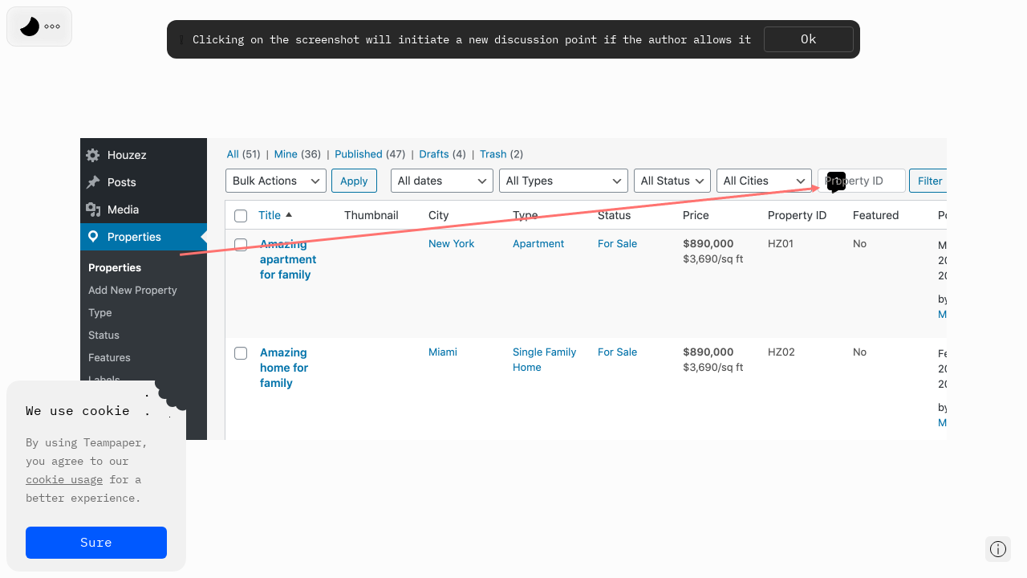

--- FILE ---
content_type: text/html; charset=utf-8
request_url: https://tppr.me/BgHae
body_size: 5368
content:
<html>
<head>
  <title>Public - Google Chrome_2020-01-31 16-09-43</title>
  <meta charset="utf-8">
  <meta name="viewport" content="width=device-width, initial-scale=1">
  <meta property="og:site_name" content="tppr.me">
  <meta property="og:title" content="Public - Google Chrome_2020-01-31 16-09-43">
  <meta property="og:url" content="https://tppr.me/BgHae">
  <meta property="og:image" content="https://tppr.s3.eu-central-1.amazonaws.com/uploads/939f7557f48053b592101a79ac8f0b16.png">
  <meta property="og:type" content="website">
  <meta name="twitter:card" content="photo">
  <meta name="twitter:title" content="Screenshot">

  <meta name="twitter:image:src" content="https://tppr.s3.eu-central-1.amazonaws.com/uploads/939f7557f48053b592101a79ac8f0b16.png">
    <meta name="twitter:label1" value="Points:">
    <meta name="twitter:data1" value="Active points (1) Completed points (0)">
  <meta name="csrf-param" content="authenticity_token" />
<meta name="csrf-token" content="8syKkIOgyWJH24HxdZ-5uH5T4ZsYVsCZe7lcPRyfwp06DAWA68T1K1kPzfa5YubvytfNgfMiZLagcJBJAiwBZQ" />
  <link rel="apple-touch-icon" sizes="120x120" href="/favicon/apple-touch-icon.png">
  <link rel="icon" type="image/png" sizes="32x32" href="/favicon/favicon-32x32.png">
  <link rel="icon" type="image/png" sizes="16x16" href="/favicon/favicon-16x16.png">
  <link rel="manifest" href="/favicon/site.webmanifest">
  <link rel="mask-icon" href="/favicon/safari-pinned-tab.svg" color="#1B6AFF">
  <meta name="msapplication-TileColor" content="#ffffff">
  <meta name="theme-color" content="#FBFBFB">

  
  <script src="/vite/assets/application-Dbrf9afp.js" crossorigin="anonymous" type="module"></script><link rel="stylesheet" href="/vite/assets/application-24uExEJ0.css" media="screen" />

  <link href="https://fonts.googleapis.com/css2?family=Inter:wght@400;500;600&display=swap" rel="stylesheet">

  <!-- Google tag (gtag.js) -->
  <script async src="https://www.googletagmanager.com/gtag/js?id=G-BW9BVYEC3T"></script>
  <script>
      window.dataLayer = window.dataLayer || [];

      function gtag() {
          dataLayer.push(arguments);
      }

      gtag('js', new Date());
      gtag('config', 'G-BW9BVYEC3T');
  </script>
  <script defer src="https://cdn.jsdelivr.net/npm/alpinejs@3.x.x/dist/cdn.min.js"></script>

  <script src="https://cdn.paddle.com/paddle/v2/paddle.js"></script>
  <script type="text/javascript">
    Paddle.Initialize({
      token: 'live_25c52f18b75cb20194138e93728',
    });
  </script>
</head>
<body class="bg-gray-100 [&.dark]:bg-gray-975 min-h-screen">

<div id="main-notifications"></div>

<script>
    g_opt = {
        env: 'production',
        user: {
            id: 0,
            name: '',
            avatar: '/assets/new_theme/user_avatar/avatar_1.png',
            email: '',
            small_name: ''
        },
        urk: {
            key: '',
            id: ''
        },
        csrf: 'lQzg-nWoTvskSnxTyNg7RL7cE7-kPVre6312bNWh-yhdzG_qHcxysjqeMFQEJWQTClg_pU9J_vEwtLoYyxI40A',
        time: '2026-01-23 06:42:29 UTC',
        tip_if_invite: 0,
        task_desc: false,// #parameter for display task's description
        msg_del_link: ''
    };
</script>

  <input type="hidden" name="short_link" value="BgHae">

    <input type="hidden" name="id" value="692885">
    <input type="hidden" name="blur_image" value="https://media.tppr.me/uploads/blur_939f7557f48053b592101a79ac8f0b16.png">
    <input type="hidden" name="original_image_width" value="2160">
    <input type="hidden" name="original_image_height" value="752">
    <input type="hidden" name="image_width" value="1080">
    <input type="hidden" name="image_height" value="376">

    <div id="draft_view" class="w-full flex-1 relative"></div>



<div class="fixed bottom-xs left-xs flex flex-col gap-s">
  
  <div class="w-[224px] h-[238px] p-m relative" id="cookie">
    <svg xmlns="http://www.w3.org/2000/svg" width="224" height="238" viewBox="0 0 224 238" fill="none" class="absolute top-[0px] left-[0px]">
      <path fill-rule="evenodd" clip-rule="evenodd" d="M191.619 20.7644C193.643 22.7882 196.535 23.4149 199.096 22.6446C199.234 22.7961 199.375 22.9454 199.518 23.0924C198.708 25.7155 199.342 28.6882 201.418 30.7644C204.067 33.4134 208.175 33.7134 211.155 31.6642C211.593 32.8034 212.272 33.8714 213.191 34.7901C216.12 37.7192 220.565 38.2073 224 36.2543V212.4C224 221.361 224 225.841 222.256 229.264C220.722 232.274 218.274 234.722 215.264 236.256C211.841 238 207.361 238 198.4 238H25.6C16.6392 238 12.1587 238 8.73615 236.256C5.72556 234.722 3.27787 232.274 1.7439 229.264C0 225.841 0 221.361 0 212.4V25.6C0 16.6392 0 12.1587 1.7439 8.73615C3.27787 5.72556 5.72556 3.27787 8.73615 1.7439C12.1587 0 16.6392 0 25.6 0H185.278C184.294 3.10206 185.032 6.63187 187.492 9.09188C188.448 10.0475 189.565 10.7433 190.756 11.1792C188.723 14.1057 189.01 18.156 191.619 20.7644Z" fill="#F1F1F1"/>
    </svg>

    <p class="text-content-m text-black relative mb-s">We use cookie</p>
    <p class="text-caption-s text-gray-600 relative mb-m">
      By using Teampaper,
      you agree to our <a href="https://somebay.com/teampaper/terms" target="_blank" class="underline underline-offset-[3px]">cookie usage</a> for a better experience.
    </p>
    <button class="tppr-button m colored relative w-[176px]" id="cookie-sure">
      <span class="tppr-button__text">Sure</span>
    </button>

    <div class="absolute top-[18px] right-[48px] w-[2.183px] h-[2.183px] bg-black rotate-[75deg]"></div>
    <div class="absolute top-[41px] right-[47.14px] w-[1.518px] h-[1.518px] bg-black rotate-[75deg]"></div>
    <div class="absolute top-[45px] right-[19.77px] w-[0.977px] h-[0.977px] bg-black rotate-[18.24deg]"></div>
  </div>


</div>

</body>
</html>

--- FILE ---
content_type: text/css
request_url: https://tppr.me/vite/assets/application-24uExEJ0.css
body_size: 166961
content:
*,:before,:after{--tw-border-spacing-x: 0;--tw-border-spacing-y: 0;--tw-translate-x: 0;--tw-translate-y: 0;--tw-rotate: 0;--tw-skew-x: 0;--tw-skew-y: 0;--tw-scale-x: 1;--tw-scale-y: 1;--tw-pan-x: ;--tw-pan-y: ;--tw-pinch-zoom: ;--tw-scroll-snap-strictness: proximity;--tw-gradient-from-position: ;--tw-gradient-via-position: ;--tw-gradient-to-position: ;--tw-ordinal: ;--tw-slashed-zero: ;--tw-numeric-figure: ;--tw-numeric-spacing: ;--tw-numeric-fraction: ;--tw-ring-inset: ;--tw-ring-offset-width: 0px;--tw-ring-offset-color: #fff;--tw-ring-color: rgb(59 130 246 / .5);--tw-ring-offset-shadow: 0 0 #0000;--tw-ring-shadow: 0 0 #0000;--tw-shadow: 0 0 #0000;--tw-shadow-colored: 0 0 #0000;--tw-blur: ;--tw-brightness: ;--tw-contrast: ;--tw-grayscale: ;--tw-hue-rotate: ;--tw-invert: ;--tw-saturate: ;--tw-sepia: ;--tw-drop-shadow: ;--tw-backdrop-blur: ;--tw-backdrop-brightness: ;--tw-backdrop-contrast: ;--tw-backdrop-grayscale: ;--tw-backdrop-hue-rotate: ;--tw-backdrop-invert: ;--tw-backdrop-opacity: ;--tw-backdrop-saturate: ;--tw-backdrop-sepia: ;--tw-contain-size: ;--tw-contain-layout: ;--tw-contain-paint: ;--tw-contain-style: }::backdrop{--tw-border-spacing-x: 0;--tw-border-spacing-y: 0;--tw-translate-x: 0;--tw-translate-y: 0;--tw-rotate: 0;--tw-skew-x: 0;--tw-skew-y: 0;--tw-scale-x: 1;--tw-scale-y: 1;--tw-pan-x: ;--tw-pan-y: ;--tw-pinch-zoom: ;--tw-scroll-snap-strictness: proximity;--tw-gradient-from-position: ;--tw-gradient-via-position: ;--tw-gradient-to-position: ;--tw-ordinal: ;--tw-slashed-zero: ;--tw-numeric-figure: ;--tw-numeric-spacing: ;--tw-numeric-fraction: ;--tw-ring-inset: ;--tw-ring-offset-width: 0px;--tw-ring-offset-color: #fff;--tw-ring-color: rgb(59 130 246 / .5);--tw-ring-offset-shadow: 0 0 #0000;--tw-ring-shadow: 0 0 #0000;--tw-shadow: 0 0 #0000;--tw-shadow-colored: 0 0 #0000;--tw-blur: ;--tw-brightness: ;--tw-contrast: ;--tw-grayscale: ;--tw-hue-rotate: ;--tw-invert: ;--tw-saturate: ;--tw-sepia: ;--tw-drop-shadow: ;--tw-backdrop-blur: ;--tw-backdrop-brightness: ;--tw-backdrop-contrast: ;--tw-backdrop-grayscale: ;--tw-backdrop-hue-rotate: ;--tw-backdrop-invert: ;--tw-backdrop-opacity: ;--tw-backdrop-saturate: ;--tw-backdrop-sepia: ;--tw-contain-size: ;--tw-contain-layout: ;--tw-contain-paint: ;--tw-contain-style: }*,:before,:after{box-sizing:border-box;border-width:0;border-style:solid;border-color:#f6f6f6}:before,:after{--tw-content: ""}html,:host{line-height:1.5;-webkit-text-size-adjust:100%;-moz-tab-size:4;-o-tab-size:4;tab-size:4;font-family:ui-sans-serif,system-ui,sans-serif,"Apple Color Emoji","Segoe UI Emoji",Segoe UI Symbol,"Noto Color Emoji";font-feature-settings:normal;font-variation-settings:normal;-webkit-tap-highlight-color:transparent}body{margin:0;line-height:inherit}hr{height:0;color:inherit;border-top-width:1px}abbr:where([title]){-webkit-text-decoration:underline dotted;text-decoration:underline dotted}h1,h2,h3,h4,h5,h6{font-size:inherit;font-weight:inherit}a{color:inherit;text-decoration:inherit}b,strong{font-weight:bolder}code,kbd,samp,pre{font-family:ui-monospace,SFMono-Regular,Menlo,Monaco,Consolas,Liberation Mono,Courier New,monospace;font-feature-settings:normal;font-variation-settings:normal;font-size:1em}small{font-size:80%}sub,sup{font-size:75%;line-height:0;position:relative;vertical-align:baseline}sub{bottom:-.25em}sup{top:-.5em}table{text-indent:0;border-color:inherit;border-collapse:collapse}button,input,optgroup,select,textarea{font-family:inherit;font-feature-settings:inherit;font-variation-settings:inherit;font-size:100%;font-weight:inherit;line-height:inherit;letter-spacing:inherit;color:inherit;margin:0;padding:0}button,select{text-transform:none}button,input:where([type=button]),input:where([type=reset]),input:where([type=submit]){-webkit-appearance:button;background-color:transparent;background-image:none}:-moz-focusring{outline:auto}:-moz-ui-invalid{box-shadow:none}progress{vertical-align:baseline}::-webkit-inner-spin-button,::-webkit-outer-spin-button{height:auto}[type=search]{-webkit-appearance:textfield;outline-offset:-2px}::-webkit-search-decoration{-webkit-appearance:none}::-webkit-file-upload-button{-webkit-appearance:button;font:inherit}summary{display:list-item}blockquote,dl,dd,h1,h2,h3,h4,h5,h6,hr,figure,p,pre{margin:0}fieldset{margin:0;padding:0}legend{padding:0}ol,ul,menu{list-style:none;margin:0;padding:0}dialog{padding:0}textarea{resize:vertical}input::-moz-placeholder,textarea::-moz-placeholder{opacity:1;color:#c5c5c5}input::placeholder,textarea::placeholder{opacity:1;color:#c5c5c5}button,[role=button]{cursor:pointer}:disabled{cursor:default}img,svg,video,canvas,audio,iframe,embed,object{display:block;vertical-align:middle}img,video{max-width:100%;height:auto}[hidden]:where(:not([hidden=until-found])){display:none}.text-content-xl{font-family:IBM Plex Mono,monospace;font-style:normal;-webkit-font-smoothing:antialiased;font-variant-numeric:slashed-zero;font-feature-settings:"zero" 1;font-size:20px;font-weight:400;line-height:165%}.text-content-l{font-family:IBM Plex Mono,monospace;font-style:normal;-webkit-font-smoothing:antialiased;font-variant-numeric:slashed-zero;font-feature-settings:"zero" 1;font-size:18px;font-weight:400;line-height:165%}.text-content-m{font-family:IBM Plex Mono,monospace;font-style:normal;-webkit-font-smoothing:antialiased;font-variant-numeric:slashed-zero;font-feature-settings:"zero" 1;font-size:16px;font-weight:400;line-height:165%}.text-caption-s{font-family:IBM Plex Mono,monospace;font-style:normal;-webkit-font-smoothing:antialiased;font-variant-numeric:slashed-zero;font-feature-settings:"zero" 1;font-size:14px;font-weight:400;line-height:165%}.text-buttons{font-family:IBM Plex Mono,monospace;font-style:normal;-webkit-font-smoothing:antialiased;font-variant-numeric:slashed-zero;font-feature-settings:"zero" 1;font-size:16px;font-weight:400;line-height:165%}h1,.h1{font-family:IBM Plex Mono,monospace;font-size:60px;font-style:normal;font-weight:400;line-height:120%;letter-spacing:2.4px}h2,.h2{font-family:IBM Plex Mono,monospace;font-size:48px;font-style:normal;font-weight:400;line-height:128%;letter-spacing:1.92px}h3,.h3{font-family:IBM Plex Mono,monospace;font-size:40px;font-style:normal;font-weight:400;line-height:118%;letter-spacing:-1.2px}h4,.h4{font-family:IBM Plex Mono,monospace;font-size:32px;font-style:normal;font-weight:400;line-height:138%}h5,.h5{font-family:IBM Plex Mono,monospace;font-size:24px;font-style:normal;font-weight:400;line-height:138%}h6,.h6{font-family:IBM Plex Mono,monospace;font-size:20px;font-style:normal;font-weight:500;line-height:158%}.container{width:100%}@media (min-width: 200px){.container{max-width:200px}}@media (min-width: 640px){.container{max-width:640px}}@media (min-width: 1094px){.container{max-width:1094px}}@media (min-width: 1366px){.container{max-width:1366px}}@media (min-width: 1518px){.container{max-width:1518px}}@media (min-width: 2000px){.container{max-width:2000px}}.pointer-events-none{pointer-events:none}.pointer-events-auto{pointer-events:auto}.visible{visibility:visible}.collapse{visibility:collapse}.\!fixed{position:fixed!important}.fixed{position:fixed}.absolute{position:absolute}.relative{position:relative}.bottom-\[-130px\]{bottom:-130px}.bottom-\[-1px\]{bottom:-1px}.bottom-\[0\]{bottom:0}.bottom-\[13px\]{bottom:13px}.bottom-\[16px\]{bottom:16px}.bottom-\[48px\]{bottom:48px}.bottom-\[52px\]{bottom:52px}.bottom-m{bottom:24px}.bottom-s{bottom:16px}.bottom-xm{bottom:20px}.bottom-xs{bottom:8px}.bottom-zero{bottom:0}.left-\[0px\]{left:0}.left-\[26px\]{left:26px}.left-\[calc\(100\%\+2px\)\]{left:calc(100% + 2px)}.left-xs{left:8px}.left-zero{left:0}.right-\[-187px\]{right:-187px}.right-\[-73px\]{right:-73px}.right-\[-92px\]{right:-92px}.right-\[0px\]{right:0}.right-\[17px\]{right:17px}.right-\[19\.77px\]{right:19.77px}.right-\[47\.14px\]{right:47.14px}.right-\[48px\]{right:48px}.right-\[52px\]{right:52px}.right-\[calc\(100\%\+2px\)\]{right:calc(100% + 2px)}.right-l{right:32px}.right-m{right:24px}.right-s{right:16px}.right-xm{right:20px}.right-xs{right:8px}.right-zero{right:0}.top-\[0px\]{top:0}.top-\[17px\]{top:17px}.top-\[18px\]{top:18px}.top-\[25px\]{top:25px}.top-\[3px\]{top:3px}.top-\[41px\]{top:41px}.top-\[44px\]{top:44px}.top-\[45px\]{top:45px}.top-\[5px\]{top:5px}.top-\[7px\]{top:7px}.top-m{top:24px}.top-s{top:16px}.top-xs{top:8px}.top-zero{top:0}.z-\[0\]{z-index:0}.z-\[100006\]{z-index:100006}.z-\[10001\]{z-index:10001}.z-\[10002\]{z-index:10002}.z-\[1001\]{z-index:1001}.z-\[1002\]{z-index:1002}.z-\[1003\]{z-index:1003}.z-\[1\]{z-index:1}.z-\[2\]{z-index:2}.z-\[3\]{z-index:3}.z-\[4\]{z-index:4}.z-\[5000\]{z-index:5000}.z-\[5003\]{z-index:5003}.z-\[6001\]{z-index:6001}.col-span-2{grid-column:span 2 / span 2}.m-auto{margin:auto}.mx-\[-12px\]{margin-left:-12px;margin-right:-12px}.mx-\[-40px\]{margin-left:-40px;margin-right:-40px}.mx-\[12px\]{margin-left:12px;margin-right:12px}.mx-\[14px\]{margin-left:14px;margin-right:14px}.mx-\[8px\]{margin-left:8px;margin-right:8px}.mx-auto{margin-left:auto;margin-right:auto}.mx-m{margin-left:24px;margin-right:24px}.mx-s{margin-left:16px;margin-right:16px}.mx-xs{margin-left:8px;margin-right:8px}.mx-xxs{margin-left:4px;margin-right:4px}.my-\[12px\]{margin-top:12px;margin-bottom:12px}.my-l{margin-top:32px;margin-bottom:32px}.my-s{margin-top:16px;margin-bottom:16px}.my-xs{margin-top:8px;margin-bottom:8px}.mb-\[-2px\]{margin-bottom:-2px}.mb-\[-7px\]{margin-bottom:-7px}.mb-\[102px\]{margin-bottom:102px}.mb-\[10px\]{margin-bottom:10px}.mb-\[12px\]{margin-bottom:12px}.mb-\[14px\]{margin-bottom:14px}.mb-\[15px\]{margin-bottom:15px}.mb-\[1px\]{margin-bottom:1px}.mb-\[21px\]{margin-bottom:21px}.mb-\[22px\]{margin-bottom:22px}.mb-\[23px\]{margin-bottom:23px}.mb-\[27px\]{margin-bottom:27px}.mb-\[28px\]{margin-bottom:28px}.mb-\[32px\]{margin-bottom:32px}.mb-\[33px\]{margin-bottom:33px}.mb-\[36px\]{margin-bottom:36px}.mb-\[38px\]{margin-bottom:38px}.mb-\[41px\]{margin-bottom:41px}.mb-\[43px\]{margin-bottom:43px}.mb-\[4px\]{margin-bottom:4px}.mb-\[54px\]{margin-bottom:54px}.mb-\[55px\]{margin-bottom:55px}.mb-\[57px\]{margin-bottom:57px}.mb-\[5px\]{margin-bottom:5px}.mb-\[65px\]{margin-bottom:65px}.mb-\[72px\]{margin-bottom:72px}.mb-\[83px\]{margin-bottom:83px}.mb-\[87px\]{margin-bottom:87px}.mb-\[88px\]{margin-bottom:88px}.mb-\[8px\]{margin-bottom:8px}.mb-\[9px\]{margin-bottom:9px}.mb-l{margin-bottom:32px}.mb-m{margin-bottom:24px}.mb-s{margin-bottom:16px}.mb-xl{margin-bottom:40px}.mb-xs{margin-bottom:8px}.mb-xxl{margin-bottom:48px}.mb-xxs{margin-bottom:4px}.ml-\[-3px\]{margin-left:-3px}.ml-\[-8px\]{margin-left:-8px}.ml-\[10px\]{margin-left:10px}.ml-\[17px\]{margin-left:17px}.ml-\[28px\]{margin-left:28px}.ml-\[6px\]{margin-left:6px}.ml-m{margin-left:24px}.ml-s{margin-left:16px}.ml-xs{margin-left:8px}.ml-xxs{margin-left:4px}.ml-zero{margin-left:0}.mr-\[-12px\]{margin-right:-12px}.mr-\[10px\]{margin-right:10px}.mr-\[12px\]{margin-right:12px}.mr-\[14px\]{margin-right:14px}.mr-\[6px\]{margin-right:6px}.mr-\[7px\]{margin-right:7px}.mr-s{margin-right:16px}.mr-xs{margin-right:8px}.mt-\[11px\]{margin-top:11px}.mt-\[147px\]{margin-top:147px}.mt-\[15px\]{margin-top:15px}.mt-\[1px\]{margin-top:1px}.mt-\[32px\]{margin-top:32px}.mt-\[48px\]{margin-top:48px}.mt-\[56px\]{margin-top:56px}.mt-\[5px\]{margin-top:5px}.mt-\[69px\]{margin-top:69px}.mt-\[72px\]{margin-top:72px}.mt-\[9px\]{margin-top:9px}.mt-l{margin-top:32px}.mt-m{margin-top:24px}.mt-s{margin-top:16px}.mt-xl{margin-top:40px}.mt-xs{margin-top:8px}.mt-xxs{margin-top:4px}.line-clamp-1{overflow:hidden;display:-webkit-box;-webkit-box-orient:vertical;-webkit-line-clamp:1}.line-clamp-2{overflow:hidden;display:-webkit-box;-webkit-box-orient:vertical;-webkit-line-clamp:2}.line-clamp-3{overflow:hidden;display:-webkit-box;-webkit-box-orient:vertical;-webkit-line-clamp:3}.block{display:block}.\!flex{display:flex!important}.flex{display:flex}.inline-flex{display:inline-flex}.table{display:table}.grid{display:grid}.\!hidden{display:none!important}.hidden{display:none}.\!h-\[119px\]{height:119px!important}.\!h-\[24px\]{height:24px!important}.\!h-\[40px\]{height:40px!important}.\!h-full{height:100%!important}.h-\[0\.977px\]{height:.977px}.h-\[1\.518px\]{height:1.518px}.h-\[106px\]{height:106px}.h-\[128px\]{height:128px}.h-\[14px\]{height:14px}.h-\[160px\]{height:160px}.h-\[16px\]{height:16px}.h-\[17px\]{height:17px}.h-\[18px\]{height:18px}.h-\[2\.183px\]{height:2.183px}.h-\[204px\]{height:204px}.h-\[20px\]{height:20px}.h-\[238px\]{height:238px}.h-\[24px\]{height:24px}.h-\[25px\]{height:25px}.h-\[26\]{height:26}.h-\[26px\]{height:26px}.h-\[279px\]{height:279px}.h-\[280px\]{height:280px}.h-\[281px\]{height:281px}.h-\[28px\]{height:28px}.h-\[32px\]{height:32px}.h-\[34px\]{height:34px}.h-\[37px\]{height:37px}.h-\[3px\]{height:3px}.h-\[40px\]{height:40px}.h-\[414px\]{height:414px}.h-\[42px\]{height:42px}.h-\[44px\]{height:44px}.h-\[458px\]{height:458px}.h-\[45px\]{height:45px}.h-\[48px\]{height:48px}.h-\[494px\]{height:494px}.h-\[4px\]{height:4px}.h-\[535px\]{height:535px}.h-\[559px\]{height:559px}.h-\[56px\]{height:56px}.h-\[582px\]{height:582px}.h-\[631px\]{height:631px}.h-\[64px\]{height:64px}.h-\[65px\]{height:65px}.h-\[670px\]{height:670px}.h-\[72px\]{height:72px}.h-\[736px\]{height:736px}.h-\[78px\]{height:78px}.h-\[791px\]{height:791px}.h-\[88px\]{height:88px}.h-\[894px\]{height:894px}.h-\[949px\]{height:949px}.h-\[calc\(100\%-56px\)\]{height:calc(100% - 56px)}.h-\[var\(--app-height\)\]{height:var(--app-height)}.h-auto{height:auto}.h-full{height:100%}.h-l{height:32px}.h-m{height:24px}.h-s{height:16px}.h-screen{height:100vh}.h-xxl{height:48px}.h-zero{height:0px}.max-h-\[500px\]{max-height:500px}.max-h-screen{max-height:100vh}.min-h-\[16px\]{min-height:16px}.min-h-\[34px\]{min-height:34px}.min-h-\[375px\]{min-height:375px}.min-h-\[64px\]{min-height:64px}.min-h-full{min-height:100%}.min-h-screen{min-height:100vh}.\!w-auto{width:auto!important}.\!w-full{width:100%!important}.w-\[0\.977px\]{width:.977px}.w-\[1\.518px\]{width:1.518px}.w-\[100px\]{width:100px}.w-\[104px\]{width:104px}.w-\[106px\]{width:106px}.w-\[1080px\]{width:1080px}.w-\[112px\]{width:112px}.w-\[117px\]{width:117px}.w-\[1197px\]{width:1197px}.w-\[128px\]{width:128px}.w-\[138px\]{width:138px}.w-\[139\]{width:139}.w-\[155px\]{width:155px}.w-\[160px\]{width:160px}.w-\[16px\]{width:16px}.w-\[176px\]{width:176px}.w-\[18px\]{width:18px}.w-\[192px\]{width:192px}.w-\[193px\]{width:193px}.w-\[1px\]{width:1px}.w-\[2\.183px\]{width:2.183px}.w-\[200px\]{width:200px}.w-\[20px\]{width:20px}.w-\[224px\]{width:224px}.w-\[232px\]{width:232px}.w-\[240px\]{width:240px}.w-\[241px\]{width:241px}.w-\[24px\]{width:24px}.w-\[25px\]{width:25px}.w-\[264px\]{width:264px}.w-\[280px\]{width:280px}.w-\[282px\]{width:282px}.w-\[286px\]{width:286px}.w-\[28px\]{width:28px}.w-\[320px\]{width:320px}.w-\[32px\]{width:32px}.w-\[343px\]{width:343px}.w-\[351px\]{width:351px}.w-\[360px\]{width:360px}.w-\[400px\]{width:400px}.w-\[40px\]{width:40px}.w-\[420px\]{width:420px}.w-\[44px\]{width:44px}.w-\[463px\]{width:463px}.w-\[480px\]{width:480px}.w-\[488px\]{width:488px}.w-\[520px\]{width:520px}.w-\[600px\]{width:600px}.w-\[640px\]{width:640px}.w-\[64px\]{width:64px}.w-\[72px\]{width:72px}.w-\[738px\]{width:738px}.w-\[76px\]{width:76px}.w-\[80px\]{width:80px}.w-\[84px\]{width:84px}.w-\[88px\]{width:88px}.w-\[calc\(100\%\+16px\)\]{width:calc(100% + 16px)}.w-auto{width:auto}.w-full{width:100%}.w-l{width:32px}.w-m{width:24px}.w-s{width:16px}.w-screen{width:100vw}.w-zero{width:0px}.min-w-\[112px\]{min-width:112px}.min-w-\[136px\]{min-width:136px}.min-w-\[16px\]{min-width:16px}.min-w-\[17px\]{min-width:17px}.min-w-\[200px\]{min-width:200px}.min-w-\[20px\]{min-width:20px}.min-w-\[310px\]{min-width:310px}.max-w-\[100px\]{max-width:100px}.max-w-\[1197px\]{max-width:1197px}.max-w-\[130px\]{max-width:130px}.max-w-\[138px\]{max-width:138px}.max-w-\[210px\]{max-width:210px}.max-w-\[216px\]{max-width:216px}.max-w-\[224px\]{max-width:224px}.max-w-\[264px\]{max-width:264px}.max-w-\[480px\]{max-width:480px}.max-w-\[608px\]{max-width:608px}.max-w-\[660px\]{max-width:660px}.max-w-\[80\%\]{max-width:80%}.max-w-full{max-width:100%}.flex-1{flex:1 1 0%}.border-collapse{border-collapse:collapse}.-rotate-90{--tw-rotate: -90deg;transform:translate(var(--tw-translate-x),var(--tw-translate-y)) rotate(var(--tw-rotate)) skew(var(--tw-skew-x)) skewY(var(--tw-skew-y)) scaleX(var(--tw-scale-x)) scaleY(var(--tw-scale-y))}.rotate-180{--tw-rotate: 180deg;transform:translate(var(--tw-translate-x),var(--tw-translate-y)) rotate(var(--tw-rotate)) skew(var(--tw-skew-x)) skewY(var(--tw-skew-y)) scaleX(var(--tw-scale-x)) scaleY(var(--tw-scale-y))}.rotate-\[18\.24deg\]{--tw-rotate: 18.24deg;transform:translate(var(--tw-translate-x),var(--tw-translate-y)) rotate(var(--tw-rotate)) skew(var(--tw-skew-x)) skewY(var(--tw-skew-y)) scaleX(var(--tw-scale-x)) scaleY(var(--tw-scale-y))}.rotate-\[75deg\]{--tw-rotate: 75deg;transform:translate(var(--tw-translate-x),var(--tw-translate-y)) rotate(var(--tw-rotate)) skew(var(--tw-skew-x)) skewY(var(--tw-skew-y)) scaleX(var(--tw-scale-x)) scaleY(var(--tw-scale-y))}.transform{transform:translate(var(--tw-translate-x),var(--tw-translate-y)) rotate(var(--tw-rotate)) skew(var(--tw-skew-x)) skewY(var(--tw-skew-y)) scaleX(var(--tw-scale-x)) scaleY(var(--tw-scale-y))}@keyframes spin{to{transform:rotate(360deg)}}.animate-spin{animation:spin 1s linear infinite}.cursor-pointer{cursor:pointer}.select-none{-webkit-user-select:none;-moz-user-select:none;user-select:none}.select-all{-webkit-user-select:all;-moz-user-select:all;user-select:all}.resize{resize:both}.list-inside{list-style-position:inside}.list-disc{list-style-type:disc}.grid-cols-1{grid-template-columns:repeat(1,minmax(0,1fr))}.grid-cols-2{grid-template-columns:repeat(2,minmax(0,1fr))}.grid-cols-\[24px_1fr\]{grid-template-columns:24px 1fr}.flex-row{flex-direction:row}.flex-col{flex-direction:column}.flex-wrap{flex-wrap:wrap}.items-start{align-items:flex-start}.items-end{align-items:flex-end}.items-center{align-items:center}.justify-start{justify-content:flex-start}.justify-end{justify-content:flex-end}.justify-center{justify-content:center}.justify-between{justify-content:space-between}.gap-\[10px\]{gap:10px}.gap-\[12px\]{gap:12px}.gap-\[20px\]{gap:20px}.gap-\[24px\]{gap:24px}.gap-\[33px\]{gap:33px}.gap-\[6px\]{gap:6px}.gap-l{gap:32px}.gap-m{gap:24px}.gap-s{gap:16px}.gap-xl{gap:40px}.gap-xs{gap:8px}.gap-xxs{gap:4px}.gap-x-\[10px\]{-moz-column-gap:10px;column-gap:10px}.gap-x-\[14px\]{-moz-column-gap:14px;column-gap:14px}.gap-x-\[22px\]{-moz-column-gap:22px;column-gap:22px}.gap-x-l{-moz-column-gap:32px;column-gap:32px}.gap-x-s{-moz-column-gap:16px;column-gap:16px}.gap-x-xs{-moz-column-gap:8px;column-gap:8px}.gap-y-\[12px\]{row-gap:12px}.gap-y-\[15px\]{row-gap:15px}.gap-y-\[20px\]{row-gap:20px}.gap-y-\[9px\]{row-gap:9px}.gap-y-s{row-gap:16px}.gap-y-xl{row-gap:40px}.gap-y-xs{row-gap:8px}.gap-y-xxl{row-gap:48px}.overflow-auto{overflow:auto}.overflow-hidden{overflow:hidden}.overflow-visible{overflow:visible}.overflow-scroll{overflow:scroll}.overflow-x-auto{overflow-x:auto}.overflow-y-scroll{overflow-y:scroll}.overscroll-contain{overscroll-behavior:contain}.overflow-ellipsis,.text-ellipsis{text-overflow:ellipsis}.whitespace-normal{white-space:normal}.whitespace-nowrap{white-space:nowrap}.break-words{overflow-wrap:break-word}.\!rounded-4{border-radius:4px!important}.\!rounded-40{border-radius:40px!important}.\!rounded-\[70px\]{border-radius:70px!important}.rounded-10{border-radius:10px}.rounded-12{border-radius:12px}.rounded-16{border-radius:16px}.rounded-2{border-radius:2px}.rounded-23{border-radius:23px}.rounded-24{border-radius:24px}.rounded-4{border-radius:4px}.rounded-6{border-radius:6px}.rounded-8{border-radius:8px}.rounded-\[14px\]{border-radius:14px}.rounded-\[32px\]{border-radius:32px}.rounded-\[44px\]{border-radius:44px}.rounded-\[50\%\]{border-radius:50%}.rounded-\[6px\]{border-radius:6px}.rounded-t-8{border-top-left-radius:8px;border-top-right-radius:8px}.border,.border-\[1px\]{border-width:1px}.border-\[2px\]{border-width:2px}.border-solid{border-style:solid}.border-dotted{border-style:dotted}.\!border-black{--tw-border-opacity: 1 !important;border-color:rgb(0 0 0 / var(--tw-border-opacity, 1))!important}.\!border-brand-cta{--tw-border-opacity: 1 !important;border-color:rgb(27 106 255 / var(--tw-border-opacity, 1))!important}.\!border-gray-400{--tw-border-opacity: 1 !important;border-color:rgb(197 197 197 / var(--tw-border-opacity, 1))!important}.\!border-gray-500{--tw-border-opacity: 1 !important;border-color:rgb(141 141 141 / var(--tw-border-opacity, 1))!important}.\!border-gray-900{--tw-border-opacity: 1 !important;border-color:rgb(40 40 40 / var(--tw-border-opacity, 1))!important}.border-\[\#DBDBDB\]\/50{border-color:#dbdbdb80}.border-\[\#FFFFFF52\]{border-color:#ffffff52}.border-gray-300{--tw-border-opacity: 1;border-color:rgb(227 227 227 / var(--tw-border-opacity, 1))}.border-gray-400{--tw-border-opacity: 1;border-color:rgb(197 197 197 / var(--tw-border-opacity, 1))}.\!bg-black{--tw-bg-opacity: 1 !important;background-color:rgb(0 0 0 / var(--tw-bg-opacity, 1))!important}.\!bg-brand-night-blue{--tw-bg-opacity: 1 !important;background-color:rgb(0 89 255 / var(--tw-bg-opacity, 1))!important}.\!bg-gray-200{--tw-bg-opacity: 1 !important;background-color:rgb(246 246 246 / var(--tw-bg-opacity, 1))!important}.\!bg-gray-300{--tw-bg-opacity: 1 !important;background-color:rgb(227 227 227 / var(--tw-bg-opacity, 1))!important}.\!bg-hard-error{--tw-bg-opacity: 1 !important;background-color:rgb(215 2 2 / var(--tw-bg-opacity, 1))!important}.\!bg-transparent{background-color:transparent!important}.bg-\[\#1D5C00\]{--tw-bg-opacity: 1;background-color:rgb(29 92 0 / var(--tw-bg-opacity, 1))}.bg-\[\#99DC81\]{--tw-bg-opacity: 1;background-color:rgb(153 220 129 / var(--tw-bg-opacity, 1))}.bg-\[\#ECECEC80\]{background-color:#ececec80}.bg-\[\#ECECEC\]\/80{background-color:#ecececcc}.bg-\[\#F2F2F280\]{background-color:#f2f2f280}.bg-\[\#FE5859\]\/10{background-color:#fe58591a}.bg-black{--tw-bg-opacity: 1;background-color:rgb(0 0 0 / var(--tw-bg-opacity, 1))}.bg-black\/40{background-color:#0006}.bg-black\/70{background-color:#000000b3}.bg-brand-cta{--tw-bg-opacity: 1;background-color:rgb(27 106 255 / var(--tw-bg-opacity, 1))}.bg-brand-error-form{--tw-bg-opacity: 1;background-color:rgb(255 246 245 / var(--tw-bg-opacity, 1))}.bg-brand-night-blue{--tw-bg-opacity: 1;background-color:rgb(0 89 255 / var(--tw-bg-opacity, 1))}.bg-error-light{--tw-bg-opacity: 1;background-color:rgb(255 235 226 / var(--tw-bg-opacity, 1))}.bg-gray-100{--tw-bg-opacity: 1;background-color:rgb(252 252 252 / var(--tw-bg-opacity, 1))}.bg-gray-150{--tw-bg-opacity: 1;background-color:rgb(249 249 249 / var(--tw-bg-opacity, 1))}.bg-gray-200{--tw-bg-opacity: 1;background-color:rgb(246 246 246 / var(--tw-bg-opacity, 1))}.bg-gray-250{--tw-bg-opacity: 1;background-color:rgb(241 241 241 / var(--tw-bg-opacity, 1))}.bg-gray-250\/60{background-color:#f1f1f199}.bg-gray-300{--tw-bg-opacity: 1;background-color:rgb(227 227 227 / var(--tw-bg-opacity, 1))}.bg-gray-800{--tw-bg-opacity: 1;background-color:rgb(55 55 55 / var(--tw-bg-opacity, 1))}.bg-gray-900{--tw-bg-opacity: 1;background-color:rgb(40 40 40 / var(--tw-bg-opacity, 1))}.bg-hard-error{--tw-bg-opacity: 1;background-color:rgb(215 2 2 / var(--tw-bg-opacity, 1))}.bg-transparent{background-color:transparent}.bg-white{--tw-bg-opacity: 1;background-color:rgb(255 255 255 / var(--tw-bg-opacity, 1))}.fill-\[\#010101\]{fill:#010101}.fill-black{fill:#000}.fill-brand-night-blue{fill:#0059ff}.fill-gray-300{fill:#e3e3e3}.fill-gray-400{fill:#c5c5c5}.fill-gray-700{fill:#505050}.fill-gray-900{fill:#282828}.fill-green{fill:#2c8107}.fill-mid-red{fill:#fe5859}.fill-white{fill:#fff}.\!stroke-black{stroke:#000!important}.stroke-\[\#6D6D6D\]{stroke:#6d6d6d}.stroke-black{stroke:#000}.stroke-brand-cta{stroke:#1b6aff}.stroke-brand-night-blue{stroke:#0059ff}.stroke-gray-300{stroke:#e3e3e3}.stroke-gray-400{stroke:#c5c5c5}.stroke-gray-450{stroke:#b7b7b7}.stroke-gray-500{stroke:#8d8d8d}.stroke-gray-600{stroke:#6d6d6d}.stroke-gray-900{stroke:#282828}.stroke-hard-error{stroke:#d70202}.stroke-mid-red{stroke:#fe5859}.stroke-red{stroke:#ff2828}.stroke-white{stroke:#fff}.object-contain{-o-object-fit:contain;object-fit:contain}.object-cover{-o-object-fit:cover;object-fit:cover}.p-\[12px\]{padding:12px}.p-\[47px\]{padding:47px}.p-\[4px\]{padding:4px}.p-\[6px\]{padding:6px}.p-m{padding:24px}.p-s{padding:16px}.p-xs{padding:8px}.\!px-\[18px\]{padding-left:18px!important;padding-right:18px!important}.\!px-\[28px\]{padding-left:28px!important;padding-right:28px!important}.\!px-m{padding-left:24px!important;padding-right:24px!important}.\!px-zero{padding-left:0!important;padding-right:0!important}.px-\[12px\]{padding-left:12px;padding-right:12px}.px-\[14px\]{padding-left:14px;padding-right:14px}.px-\[18px\]{padding-left:18px;padding-right:18px}.px-\[40px\]{padding-left:40px;padding-right:40px}.px-\[4px\]{padding-left:4px;padding-right:4px}.px-\[6px\]{padding-left:6px;padding-right:6px}.px-\[7px\]{padding-left:7px;padding-right:7px}.px-\[84px\]{padding-left:84px;padding-right:84px}.px-l{padding-left:32px;padding-right:32px}.px-m{padding-left:24px;padding-right:24px}.px-s{padding-left:16px;padding-right:16px}.px-xl{padding-left:40px;padding-right:40px}.px-xm{padding-left:20px;padding-right:20px}.px-xs{padding-left:8px;padding-right:8px}.px-xxl{padding-left:48px;padding-right:48px}.py-\[12px\]{padding-top:12px;padding-bottom:12px}.py-\[14px\]{padding-top:14px;padding-bottom:14px}.py-\[1px\]{padding-top:1px;padding-bottom:1px}.py-\[20px\]{padding-top:20px;padding-bottom:20px}.py-\[3px\]{padding-top:3px;padding-bottom:3px}.py-\[6px\]{padding-top:6px;padding-bottom:6px}.py-s{padding-top:16px;padding-bottom:16px}.py-xs{padding-top:8px;padding-bottom:8px}.py-xxs{padding-top:4px;padding-bottom:4px}.\!pb-zero{padding-bottom:0!important}.\!pr-\[190px\]{padding-right:190px!important}.\!pt-zero{padding-top:0!important}.pb-\[12px\]{padding-bottom:12px}.pb-\[13px\]{padding-bottom:13px}.pb-\[25px\]{padding-bottom:25px}.pb-\[2px\]{padding-bottom:2px}.pb-\[32px\]{padding-bottom:32px}.pb-\[40px\]{padding-bottom:40px}.pb-\[42px\]{padding-bottom:42px}.pb-\[48px\]{padding-bottom:48px}.pb-\[4px\]{padding-bottom:4px}.pb-\[56px\]{padding-bottom:56px}.pb-\[72px\]{padding-bottom:72px}.pb-\[7px\]{padding-bottom:7px}.pb-l{padding-bottom:32px}.pb-m{padding-bottom:24px}.pb-s{padding-bottom:16px}.pb-xl{padding-bottom:40px}.pb-xxl{padding-bottom:48px}.pl-\[11px\]{padding-left:11px}.pl-\[12px\]{padding-left:12px}.pl-\[20px\]{padding-left:20px}.pl-\[40px\]{padding-left:40px}.pl-\[4px\]{padding-left:4px}.pl-\[56px\]{padding-left:56px}.pl-\[6px\]{padding-left:6px}.pl-l{padding-left:32px}.pl-m{padding-left:24px}.pl-s{padding-left:16px}.pl-xs{padding-left:8px}.pr-\[12px\]{padding-right:12px}.pr-\[19px\]{padding-right:19px}.pr-\[20px\]{padding-right:20px}.pr-\[24px\]{padding-right:24px}.pr-\[26px\]{padding-right:26px}.pr-\[30px\]{padding-right:30px}.pr-\[4px\]{padding-right:4px}.pr-\[6px\]{padding-right:6px}.pr-\[9px\]{padding-right:9px}.pr-l{padding-right:32px}.pr-s{padding-right:16px}.pr-xs{padding-right:8px}.pt-\[120px\]{padding-top:120px}.pt-\[12px\]{padding-top:12px}.pt-\[13px\]{padding-top:13px}.pt-\[14px\]{padding-top:14px}.pt-\[17px\]{padding-top:17px}.pt-\[26px\]{padding-top:26px}.pt-\[31px\]{padding-top:31px}.pt-\[36px\]{padding-top:36px}.pt-\[40px\]{padding-top:40px}.pt-\[4px\]{padding-top:4px}.pt-\[56px\]{padding-top:56px}.pt-\[88px\]{padding-top:88px}.pt-l{padding-top:32px}.pt-m{padding-top:24px}.pt-s{padding-top:16px}.pt-xxl{padding-top:48px}.pt-xxs{padding-top:4px}.pt-zero{padding-top:0}.text-left{text-align:left}.text-center{text-align:center}.\!text-\[13px\]{font-size:13px!important}.text-\[11px\]{font-size:11px}.text-\[12px\]{font-size:12px}.text-\[13px\]{font-size:13px}.text-\[14px\]{font-size:14px}.text-\[15px\]{font-size:15px}.text-\[16px\]{font-size:16px}.text-\[17px\]{font-size:17px}.text-\[20px\]{font-size:20px}.text-\[24px\]{font-size:24px}.text-\[32px\]{font-size:32px}.text-\[48px\]{font-size:48px}.text-\[80px\]{font-size:80px}.font-bold{font-weight:700}.capitalize{text-transform:capitalize}.\!leading-\[23\.1px\]{line-height:23.1px!important}.\!leading-\[24\.5px\]{line-height:24.5px!important}.leading-\[23\.1px\]{line-height:23.1px}.leading-\[33\.6px\]{line-height:33.6px}.leading-\[80px\]{line-height:80px}.tracking-\[-0\.2px\]{letter-spacing:-.2px}.\!text-\[\#99DC81\]{--tw-text-opacity: 1 !important;color:rgb(153 220 129 / var(--tw-text-opacity, 1))!important}.\!text-black{--tw-text-opacity: 1 !important;color:rgb(0 0 0 / var(--tw-text-opacity, 1))!important}.\!text-gray-600{--tw-text-opacity: 1 !important;color:rgb(109 109 109 / var(--tw-text-opacity, 1))!important}.text-black{--tw-text-opacity: 1;color:rgb(0 0 0 / var(--tw-text-opacity, 1))}.text-brand-cta{--tw-text-opacity: 1;color:rgb(27 106 255 / var(--tw-text-opacity, 1))}.text-brand-night-blue{--tw-text-opacity: 1;color:rgb(0 89 255 / var(--tw-text-opacity, 1))}.text-brand-young{--tw-text-opacity: 1;color:rgb(231 175 121 / var(--tw-text-opacity, 1))}.text-gray-400{--tw-text-opacity: 1;color:rgb(197 197 197 / var(--tw-text-opacity, 1))}.text-gray-450{--tw-text-opacity: 1;color:rgb(183 183 183 / var(--tw-text-opacity, 1))}.text-gray-500{--tw-text-opacity: 1;color:rgb(141 141 141 / var(--tw-text-opacity, 1))}.text-gray-600{--tw-text-opacity: 1;color:rgb(109 109 109 / var(--tw-text-opacity, 1))}.text-gray-700{--tw-text-opacity: 1;color:rgb(80 80 80 / var(--tw-text-opacity, 1))}.text-gray-800{--tw-text-opacity: 1;color:rgb(55 55 55 / var(--tw-text-opacity, 1))}.text-gray-900{--tw-text-opacity: 1;color:rgb(40 40 40 / var(--tw-text-opacity, 1))}.text-green{--tw-text-opacity: 1;color:rgb(44 129 7 / var(--tw-text-opacity, 1))}.text-hard-error{--tw-text-opacity: 1;color:rgb(215 2 2 / var(--tw-text-opacity, 1))}.text-mid-red{--tw-text-opacity: 1;color:rgb(254 88 89 / var(--tw-text-opacity, 1))}.text-red{--tw-text-opacity: 1;color:rgb(255 40 40 / var(--tw-text-opacity, 1))}.text-white{--tw-text-opacity: 1;color:rgb(255 255 255 / var(--tw-text-opacity, 1))}.underline{text-decoration-line:underline}.\!no-underline{text-decoration-line:none!important}.underline-offset-2,.underline-offset-\[2px\]{text-underline-offset:2px}.underline-offset-\[3px\]{text-underline-offset:3px}.underline-offset-\[4px\]{text-underline-offset:4px}.antialiased{-webkit-font-smoothing:antialiased;-moz-osx-font-smoothing:grayscale}.opacity-0{opacity:0}.opacity-100{opacity:1}.opacity-\[0\.45\]{opacity:.45}.mix-blend-difference{mix-blend-mode:difference}.\!shadow-none{--tw-shadow: 0 0 #0000 !important;--tw-shadow-colored: 0 0 #0000 !important;box-shadow:var(--tw-ring-offset-shadow, 0 0 #0000),var(--tw-ring-shadow, 0 0 #0000),var(--tw-shadow)!important}.shadow{--tw-shadow: 0 1px 3px 0 rgb(0 0 0 / .1), 0 1px 2px -1px rgb(0 0 0 / .1);--tw-shadow-colored: 0 1px 3px 0 var(--tw-shadow-color), 0 1px 2px -1px var(--tw-shadow-color);box-shadow:var(--tw-ring-offset-shadow, 0 0 #0000),var(--tw-ring-shadow, 0 0 #0000),var(--tw-shadow)}.shadow-\[0px_0\.78px_1\.8px_0px_rgba\(0\,0\,0\,0\.07\)\]{--tw-shadow: 0px .78px 1.8px 0px rgba(0,0,0,.07);--tw-shadow-colored: 0px .78px 1.8px 0px var(--tw-shadow-color);box-shadow:var(--tw-ring-offset-shadow, 0 0 #0000),var(--tw-ring-shadow, 0 0 #0000),var(--tw-shadow)}.shadow-\[inset_0_0_12px_rgba\(255\,255\,255\,0\.8\)\]{--tw-shadow: inset 0 0 12px rgba(255,255,255,.8);--tw-shadow-colored: inset 0 0 12px var(--tw-shadow-color);box-shadow:var(--tw-ring-offset-shadow, 0 0 #0000),var(--tw-ring-shadow, 0 0 #0000),var(--tw-shadow)}.shadow-s{--tw-shadow: 0px 3px 8px 0px rgba(0, 0, 0, .05);--tw-shadow-colored: 0px 3px 8px 0px var(--tw-shadow-color);box-shadow:var(--tw-ring-offset-shadow, 0 0 #0000),var(--tw-ring-shadow, 0 0 #0000),var(--tw-shadow)}.shadow-s-hover{--tw-shadow: 0px 1px 2px 0px rgba(0, 0, 0, .15);--tw-shadow-colored: 0px 1px 2px 0px var(--tw-shadow-color);box-shadow:var(--tw-ring-offset-shadow, 0 0 #0000),var(--tw-ring-shadow, 0 0 #0000),var(--tw-shadow)}.shadow-x{--tw-shadow: 0px 24px 64px 0px rgba(0, 0, 0, .04);--tw-shadow-colored: 0px 24px 64px 0px var(--tw-shadow-color);box-shadow:var(--tw-ring-offset-shadow, 0 0 #0000),var(--tw-ring-shadow, 0 0 #0000),var(--tw-shadow)}.outline-none{outline:2px solid transparent;outline-offset:2px}.outline{outline-style:solid}.blur{--tw-blur: blur(8px);filter:var(--tw-blur) var(--tw-brightness) var(--tw-contrast) var(--tw-grayscale) var(--tw-hue-rotate) var(--tw-invert) var(--tw-saturate) var(--tw-sepia) var(--tw-drop-shadow)}.blur-\[100px\]{--tw-blur: blur(100px);filter:var(--tw-blur) var(--tw-brightness) var(--tw-contrast) var(--tw-grayscale) var(--tw-hue-rotate) var(--tw-invert) var(--tw-saturate) var(--tw-sepia) var(--tw-drop-shadow)}.drop-shadow{--tw-drop-shadow: drop-shadow(0 1px 2px rgb(0 0 0 / .1)) drop-shadow(0 1px 1px rgb(0 0 0 / .06));filter:var(--tw-blur) var(--tw-brightness) var(--tw-contrast) var(--tw-grayscale) var(--tw-hue-rotate) var(--tw-invert) var(--tw-saturate) var(--tw-sepia) var(--tw-drop-shadow)}.drop-shadow-\[0px_-36px_76px_rgba\(255\,255\,255\,0\.85\)\]{--tw-drop-shadow: drop-shadow(0px -36px 76px rgba(255,255,255,.85));filter:var(--tw-blur) var(--tw-brightness) var(--tw-contrast) var(--tw-grayscale) var(--tw-hue-rotate) var(--tw-invert) var(--tw-saturate) var(--tw-sepia) var(--tw-drop-shadow)}.drop-shadow-\[0px_6px_16px_rgba\(0\,0\,0\,0\.05\)\]{--tw-drop-shadow: drop-shadow(0px 6px 16px rgba(0,0,0,.05));filter:var(--tw-blur) var(--tw-brightness) var(--tw-contrast) var(--tw-grayscale) var(--tw-hue-rotate) var(--tw-invert) var(--tw-saturate) var(--tw-sepia) var(--tw-drop-shadow)}.drop-shadow-s-hover{--tw-drop-shadow: drop-shadow(0px 1px 2px rgba(0,0,0,.15));filter:var(--tw-blur) var(--tw-brightness) var(--tw-contrast) var(--tw-grayscale) var(--tw-hue-rotate) var(--tw-invert) var(--tw-saturate) var(--tw-sepia) var(--tw-drop-shadow)}.filter{filter:var(--tw-blur) var(--tw-brightness) var(--tw-contrast) var(--tw-grayscale) var(--tw-hue-rotate) var(--tw-invert) var(--tw-saturate) var(--tw-sepia) var(--tw-drop-shadow)}.backdrop-blur-\[44px\]{--tw-backdrop-blur: blur(44px);-webkit-backdrop-filter:var(--tw-backdrop-blur) var(--tw-backdrop-brightness) var(--tw-backdrop-contrast) var(--tw-backdrop-grayscale) var(--tw-backdrop-hue-rotate) var(--tw-backdrop-invert) var(--tw-backdrop-opacity) var(--tw-backdrop-saturate) var(--tw-backdrop-sepia);backdrop-filter:var(--tw-backdrop-blur) var(--tw-backdrop-brightness) var(--tw-backdrop-contrast) var(--tw-backdrop-grayscale) var(--tw-backdrop-hue-rotate) var(--tw-backdrop-invert) var(--tw-backdrop-opacity) var(--tw-backdrop-saturate) var(--tw-backdrop-sepia)}.backdrop-filter{-webkit-backdrop-filter:var(--tw-backdrop-blur) var(--tw-backdrop-brightness) var(--tw-backdrop-contrast) var(--tw-backdrop-grayscale) var(--tw-backdrop-hue-rotate) var(--tw-backdrop-invert) var(--tw-backdrop-opacity) var(--tw-backdrop-saturate) var(--tw-backdrop-sepia);backdrop-filter:var(--tw-backdrop-blur) var(--tw-backdrop-brightness) var(--tw-backdrop-contrast) var(--tw-backdrop-grayscale) var(--tw-backdrop-hue-rotate) var(--tw-backdrop-invert) var(--tw-backdrop-opacity) var(--tw-backdrop-saturate) var(--tw-backdrop-sepia)}.transition{transition-property:color,background-color,border-color,text-decoration-color,fill,stroke,opacity,box-shadow,transform,filter,-webkit-backdrop-filter;transition-property:color,background-color,border-color,text-decoration-color,fill,stroke,opacity,box-shadow,transform,filter,backdrop-filter;transition-property:color,background-color,border-color,text-decoration-color,fill,stroke,opacity,box-shadow,transform,filter,backdrop-filter,-webkit-backdrop-filter;transition-timing-function:cubic-bezier(.4,0,.2,1);transition-duration:.15s}.transition-\[bottom\]{transition-property:bottom;transition-timing-function:cubic-bezier(.4,0,.2,1);transition-duration:.15s}.transition-\[top\]{transition-property:top;transition-timing-function:cubic-bezier(.4,0,.2,1);transition-duration:.15s}.delay-150{transition-delay:.15s}.duration-150{transition-duration:.15s}.duration-200{transition-duration:.2s}.duration-\[375ms\]{transition-duration:375ms}.ease-in{transition-timing-function:cubic-bezier(.4,0,1,1)}.ease-in-out{transition-timing-function:cubic-bezier(.4,0,.2,1)}.ease-linear{transition-timing-function:linear}.ease-out{transition-timing-function:cubic-bezier(0,0,.2,1)}.shadow-x{box-shadow:0 24px 64px #0000000a}.shadow-s{box-shadow:0 3px 8px #0000000d}.shadow-s-hover{box-shadow:0 1px 2px #00000026}.shadow-menu-s{box-shadow:0 2px 8px #00000024}.shadow-ios-icon{box-shadow:0 2px 3px #00000026}.dark .tppr-button,.dark .tppr-button.primary{background-color:#424242}.dark .tppr-button:not(.clear):hover,.dark .tppr-button.primary:not(.clear):hover{background-color:#1b6aff}.dark .tppr-button:not(.clear):active,.dark .tppr-button.primary:not(.clear):active{background-color:#0059ff}.dark .tppr-button.ghost{color:#fff;fill:#fff;border:solid 1px #505050}.tppr-button.primary{background-color:#282828;color:#fff}.tppr-button.clear{background-color:transparent}.tppr-button.ghost{color:#000;fill:#000;border:solid 1px #E3E3E3;background-color:transparent}.tppr-button.ghost:not(.clear):hover{background-color:#1b6aff;color:#fff;fill:#fff;border:solid 1px #1B6AFF}.tppr-button.ghost:not(.clear):active{background-color:#0059ff;color:#fff;fill:#fff;border:solid 1px #0059FF}.tppr-button.colored{background-color:#0059ff}.tppr-button.white{background-color:#fff;color:#000;fill:#000}.tppr-button.white:not(.clear):hover{background-color:#fff;box-shadow:0 1px 2px #00000026}.tppr-button.white:not(.clear):active{background-color:#f1f1f1;box-shadow:none}.tppr-button.rose{background-color:#ffebe2;color:#000;fill:#000}.tppr-button.rose:not(.clear):hover{background-color:#fff}.tppr-button.rose:not(.clear):active{background-color:#ffebe2}.tppr-button.auth{border-radius:56px}.tppr-button.auth .tppr-button__icon{margin-right:11px;position:relative}.tppr-button.info-tip.s1{background-color:transparent;border:solid 1px #505050;color:#fff}.tppr-button.info-tip.s1:hover{background-color:#505050}.tppr-button.info-tip.s1:active{background-color:#373737;border:solid 1px #373737}.tppr-button.info-tip.s2{background-color:#f1f1f1;color:#282828}.tppr-button.info-tip.s2:hover,.tppr-button.info-tip.s2:active{color:#fff}.tppr-button__text{font-family:IBM Plex Mono,monospace;font-style:normal;-webkit-font-smoothing:antialiased;font-variant-numeric:slashed-zero;font-feature-settings:"zero" 1;font-size:16px;font-weight:400;line-height:165%}@media screen and (max-width: 1093px){.tppr-button__text{font-family:IBM Plex Mono,monospace;font-style:normal;-webkit-font-smoothing:antialiased;font-variant-numeric:slashed-zero;font-feature-settings:"zero" 1;font-family:Inter,serif;font-size:16px;letter-spacing:-.48px;font-weight:400}}.tppr-button:not(.clear):hover{background-color:#1b6aff}.tppr-button:not(.clear):active{background-color:#0059ff}.tppr-button.xl{height:64px}.tppr-button.l{height:48px;padding-bottom:2px}.tppr-button.sl{height:44px;padding-bottom:2px}.tppr-button.m{height:40px;padding-bottom:2px}.tppr-button.s{height:32px;padding-bottom:2px}.tppr-checkbox:hover .tppr-checkbox__presenter,.tppr-checkbox.hovered .tppr-checkbox__presenter{border:solid 1px #282828}.tppr-checkbox__input:checked+.tppr-checkbox__presenter,.tppr-checkbox__input.checked+.tppr-checkbox__presenter{background-color:#1b6aff!important;border:solid 1px #1B6AFF!important}.tppr-checkbox__input:checked+.tppr-checkbox__presenter:before,.tppr-checkbox__input:checked+.tppr-checkbox__presenter:after,.tppr-checkbox__input.checked+.tppr-checkbox__presenter:before,.tppr-checkbox__input.checked+.tppr-checkbox__presenter:after{content:"";background:#fff}.dark .tppr-checkbox__presenter{border:solid 1px #505050}.dark .tppr-checkbox:hover .tppr-checkbox__presenter,.dark .tppr-checkbox.hovered .tppr-checkbox__presenter{border:solid 1px #B7B7B7}.dark .tppr-checkbox .tppr-checkbox__input:checked+.tppr-checkbox__presenter:before,.dark .tppr-checkbox .tppr-checkbox__input:checked+.tppr-checkbox__presenter:after,.dark .tppr-checkbox .tppr-checkbox__input.checked+.tppr-checkbox__presenter:before,.dark .tppr-checkbox .tppr-checkbox__input.checked+.tppr-checkbox__presenter:after{content:"";background:#000}.divider{height:1px;background:repeating-linear-gradient(90deg,#C5C5C5 0 2px,transparent 0 4px)}.divider-gray-400{background:repeating-linear-gradient(90deg,#C5C5C5 0 2px,transparent 0 4px)}.divider-gray-450{background:repeating-linear-gradient(90deg,#B7B7B7 0 2px,transparent 0 4px)}.divider-red{background:repeating-linear-gradient(90deg,#FF2828 0 2px,transparent 0 4px)}.divider-down{width:1px;height:auto;background:repeating-linear-gradient(0deg,#000 0 2px,transparent 0 4px)}.divider-down.divider-gray-400{background:repeating-linear-gradient(0deg,#C5C5C5 0 2px,transparent 0 4px)}.divider-down.divider-gray-450{background:repeating-linear-gradient(0deg,#B7B7B7 0 2px,transparent 0 4px)}.divider-down.divider-gray-700{background:repeating-linear-gradient(0deg,#505050 0 2px,transparent 0 4px)}.divider-down.divider-gray-750{background:repeating-linear-gradient(0deg,#424242 0 2px,transparent 0 4px)}.divider-down.divider-gray-800{background:repeating-linear-gradient(0deg,#373737 0 2px,transparent 0 4px)}.divider-down.divider-gray-850{background:repeating-linear-gradient(0deg,#313131 0 2px,transparent 0 4px)}.divider-down.divider-red{background:repeating-linear-gradient(0deg,#FF2828 0 2px,transparent 0 4px)}.divider-down.divider-brand-cta{background:repeating-linear-gradient(0deg,#1B6AFF 0 2px,transparent 0 4px)}.divider-down.divider-error-light{background:repeating-linear-gradient(0deg,#FFEBE2 0 2px,transparent 0 4px)}.dark .divider{background:repeating-linear-gradient(90deg,#313131 0 2px,transparent 0 4px)}.dark .divider-brand-cta,.dark .divider-error-light{background:repeating-linear-gradient(90deg,#6D6D6D 0 2px,transparent 0 4px)}.dark .divider-red{background:repeating-linear-gradient(90deg,#A23B3B 0 2px,transparent 0 4px)}.dark .divider-down{background:repeating-linear-gradient(0deg,#505050 0 2px,transparent 0 4px)}.button{display:flex;flex:1 1 0%;align-items:center;justify-content:center;border-radius:6px;padding-left:12px;padding-right:12px;-webkit-user-select:none;-moz-user-select:none;user-select:none}.button__text{padding-bottom:2px}.button-primary{--tw-bg-opacity: 1;background-color:rgb(40 40 40 / var(--tw-bg-opacity, 1));fill:#fff;--tw-text-opacity: 1;color:rgb(255 255 255 / var(--tw-text-opacity, 1))}.button-primary:hover{--tw-bg-opacity: 1;background-color:rgb(27 106 255 / var(--tw-bg-opacity, 1))}.button-primary:active{--tw-bg-opacity: 1;background-color:rgb(0 89 255 / var(--tw-bg-opacity, 1))}.button-primary:is(.dark *){--tw-bg-opacity: 1;background-color:rgb(66 66 66 / var(--tw-bg-opacity, 1))}.button-primary:hover:is(.dark *){--tw-bg-opacity: 1;background-color:rgb(27 106 255 / var(--tw-bg-opacity, 1))}.button-primary:active:is(.dark *){--tw-bg-opacity: 1;background-color:rgb(0 89 255 / var(--tw-bg-opacity, 1))}.button-colored{--tw-bg-opacity: 1;background-color:rgb(0 89 255 / var(--tw-bg-opacity, 1));fill:#fff;--tw-text-opacity: 1;color:rgb(255 255 255 / var(--tw-text-opacity, 1))}.button-colored:hover{--tw-bg-opacity: 1;background-color:rgb(27 106 255 / var(--tw-bg-opacity, 1))}.button-colored:active{--tw-bg-opacity: 1;background-color:rgb(0 89 255 / var(--tw-bg-opacity, 1))}.button-ghost{border-width:1px;--tw-border-opacity: 1;border-color:rgb(197 197 197 / var(--tw-border-opacity, 1));background-color:transparent;fill:#000;--tw-text-opacity: 1;color:rgb(0 0 0 / var(--tw-text-opacity, 1))}.button-ghost:is(.dark *){--tw-border-opacity: 1;border-color:rgb(80 80 80 / var(--tw-border-opacity, 1));fill:#fff;--tw-text-opacity: 1;color:rgb(255 255 255 / var(--tw-text-opacity, 1))}.dark .bordered-menu{background-image:url("data:image/svg+xml,%3csvg width='100%25' height='100%25' xmlns='http://www.w3.org/2000/svg'%3e%3crect width='100%25' height='100%25' fill='none' rx='8' ry='8' stroke='%23313131' stroke-width='2' stroke-dasharray='2%2c2' stroke-dashoffset='3' stroke-linecap='butt'/%3e%3c/svg%3e")}.tppr-text-field{display:flex;flex-direction:column;gap:8px}.tppr-text-field div{width:100%}.tppr-text-field__title{font-family:IBM Plex Mono,monospace;font-style:normal;-webkit-font-smoothing:antialiased;font-variant-numeric:slashed-zero;font-feature-settings:"zero" 1;font-size:14px;font-weight:400;line-height:165%;line-height:16px}.tppr-text-field__note{font-family:IBM Plex Mono,monospace;font-style:normal;-webkit-font-smoothing:antialiased;font-variant-numeric:slashed-zero;font-feature-settings:"zero" 1;font-size:14px;font-weight:400;line-height:165%;text-align:right;line-height:16px}.tppr-text-field__field-container{position:relative;display:flex;align-items:center}.tppr-text-field__icon{position:absolute;right:16px}.tppr-text-field input{font-family:IBM Plex Mono,monospace;font-style:normal;-webkit-font-smoothing:antialiased;font-variant-numeric:slashed-zero;font-feature-settings:"zero" 1;font-size:16px;font-weight:400;line-height:165%;height:56px;width:100%;border-radius:8px;border-width:1px;border-style:solid;--tw-border-opacity: 1;border-color:rgb(197 197 197 / var(--tw-border-opacity, 1));background-color:transparent;padding-left:20px;padding-right:20px;--tw-text-opacity: 1;color:rgb(0 0 0 / var(--tw-text-opacity, 1));outline:2px solid transparent;outline-offset:2px}.tppr-text-field input[type=password]{padding-right:55px}.tppr-text-field input::-moz-placeholder{--tw-text-opacity: 1;color:rgb(141 141 141 / var(--tw-text-opacity, 1))}.tppr-text-field input::placeholder{--tw-text-opacity: 1;color:rgb(141 141 141 / var(--tw-text-opacity, 1))}.tppr-text-field input:not(:-moz-placeholder-shown){--tw-border-opacity: 1;border-color:rgb(197 197 197 / var(--tw-border-opacity, 1))}.tppr-text-field input:not(:placeholder-shown){--tw-border-opacity: 1;border-color:rgb(197 197 197 / var(--tw-border-opacity, 1))}.tppr-text-field input:focus{border-width:2px;--tw-border-opacity: 1;border-color:rgb(184 202 252 / var(--tw-border-opacity, 1));--tw-bg-opacity: 1;background-color:rgb(246 250 254 / var(--tw-bg-opacity, 1));padding-left:19px;padding-right:19px}.tppr-text-field input:focus[type=password]{padding-left:19px;padding-right:54px}.tppr-text-field.error .tppr-text-field__note{--tw-text-opacity: 1;color:rgb(254 88 89 / var(--tw-text-opacity, 1))}.tppr-text-field.error input{border-width:2px;--tw-border-opacity: 1;border-color:rgb(255 194 194 / var(--tw-border-opacity, 1));--tw-bg-opacity: 1;background-color:rgb(255 246 245 / var(--tw-bg-opacity, 1));padding-left:19px;padding-right:19px}.tppr-text-field.error input[type=password]{padding-left:19px;padding-right:54px}.tppr-text-field.success .tppr-text-field__note{--tw-text-opacity: 1;color:rgb(44 129 7 / var(--tw-text-opacity, 1))}.tppr-text-field.success input{border-width:2px;--tw-border-opacity: 1;border-color:rgb(148 203 164 / var(--tw-border-opacity, 1));--tw-bg-opacity: 1;background-color:rgb(239 254 243 / var(--tw-bg-opacity, 1));padding-left:19px;padding-right:19px}.tppr-text-field.success input[type=password]{padding-left:19px;padding-right:54px}.tppr-text-field.min-title .tppr-text-field__title,.tppr-text-field.min-note .tppr-text-field__note{min-height:16px}.dark .tppr-text-field input{--tw-border-opacity: 1;border-color:rgb(80 80 80 / var(--tw-border-opacity, 1));--tw-text-opacity: 1;color:rgb(255 255 255 / var(--tw-text-opacity, 1))}.dark .tppr-text-field input:focus{border-width:2px;--tw-border-opacity: 1;border-color:rgb(59 78 129 / var(--tw-border-opacity, 1));--tw-bg-opacity: 1;background-color:rgb(24 24 24 / var(--tw-bg-opacity, 1))}.dark .tppr-text-field.error input{border-width:2px;--tw-border-opacity: 1;border-color:rgb(162 59 59 / var(--tw-border-opacity, 1));--tw-bg-opacity: 1;background-color:rgb(61 38 35 / var(--tw-bg-opacity, 1))}.dark .tppr-text-field.success .tppr-text-field__note{--tw-text-opacity: 1;color:rgb(86 150 75 / var(--tw-text-opacity, 1))}.dark .tppr-text-field.success input{border-width:2px;--tw-border-opacity: 1;border-color:rgb(30 76 43 / var(--tw-border-opacity, 1));--tw-bg-opacity: 1;background-color:rgb(18 33 22 / var(--tw-bg-opacity, 1))}.select{-webkit-appearance:none;-moz-appearance:none;appearance:none}.select-large-icon{background-position:right 21px center;background-repeat:no-repeat;background-size:14px 7px;background-image:url("data:image/svg+xml, %3Csvg v-if='props.large' width='16' height='9' viewBox='0 0 16 9' fill='none' xmlns='http://www.w3.org/2000/svg'%3E%3Cpath d='M1 1L8 8L15 0.999999' stroke-linecap='round' stroke-linejoin='round' stroke='black' /%3E%3C/svg%3E")}.dark .select-large-icon{background-image:url("data:image/svg+xml, %3Csvg v-if='props.large' width='16' height='9' viewBox='0 0 16 9' fill='none' xmlns='http://www.w3.org/2000/svg'%3E%3Cpath d='M1 1L8 8L15 0.999999' stroke-linecap='round' stroke-linejoin='round' stroke='rgba(141,141,141,1)' /%3E%3C/svg%3E")}@font-face{font-family:IBM Plex Mono;src:url(/assets/IBM_Plex_Mono/IBMPlexMono-Bold.ttf) format("truetype");font-weight:700;font-style:normal}@font-face{font-family:IBM Plex Mono;src:url(/assets/IBM_Plex_Mono/IBMPlexMono-BoldItalic.ttf) format("truetype");font-weight:700;font-style:italic}@font-face{font-family:IBM Plex Mono;src:url(/assets/IBM_Plex_Mono/IBMPlexMono-ExtraLight.ttf) format("truetype");font-weight:200;font-style:normal}@font-face{font-family:IBM Plex Mono;src:url(/assets/IBM_Plex_Mono/IBMPlexMono-ExtraLightItalic.ttf) format("truetype");font-weight:200;font-style:italic}@font-face{font-family:IBM Plex Mono;src:url(/assets/IBM_Plex_Mono/IBMPlexMono-Italic.ttf) format("truetype");font-weight:400;font-style:italic}@font-face{font-family:IBM Plex Mono;src:url(/assets/IBM_Plex_Mono/IBMPlexMono-Light.ttf) format("truetype");font-weight:300;font-style:normal}@font-face{font-family:IBM Plex Mono;src:url(/assets/IBM_Plex_Mono/IBMPlexMono-LightItalic.ttf) format("truetype");font-weight:300;font-style:italic}@font-face{font-family:IBM Plex Mono;src:url(/assets/IBM_Plex_Mono/IBMPlexMono-Medium.ttf) format("truetype");font-weight:500;font-style:normal}@font-face{font-family:IBM Plex Mono;src:url(/assets/IBM_Plex_Mono/IBMPlexMono-MediumItalic.ttf) format("truetype");font-weight:500;font-style:italic}@font-face{font-family:IBM Plex Mono;src:url(/assets/IBM_Plex_Mono/IBMPlexMono-Regular.ttf) format("truetype");font-weight:400;font-style:normal}@font-face{font-family:IBM Plex Mono;src:url(/assets/IBM_Plex_Mono/IBMPlexMono-SemiBold.ttf) format("truetype");font-weight:600;font-style:normal}@font-face{font-family:IBM Plex Mono;src:url(/assets/IBM_Plex_Mono/IBMPlexMono-SemiBoldItalic.ttf) format("truetype");font-weight:600;font-style:italic}@font-face{font-family:IBM Plex Mono;src:url(/assets/IBM_Plex_Mono/IBMPlexMono-Thin.ttf) format("truetype");font-weight:100;font-style:normal}@font-face{font-family:IBM Plex Mono;src:url(/assets/IBM_Plex_Mono/IBMPlexMono-ThinItalic.ttf) format("truetype");font-weight:100;font-style:italic}@font-face{font-family:IBM Plex Mono;src:url(/assets/IBM_Plex_Mono/IBMPlexMono-Bold.ttf) format("truetype");font-weight:700;font-style:normal}@font-face{font-family:IBM Plex Mono;src:url(/assets/IBM_Plex_Mono/IBMPlexMono-BoldItalic.ttf) format("truetype");font-weight:700;font-style:italic}@font-face{font-family:IBM Plex Mono;src:url(/assets/IBM_Plex_Mono/IBMPlexMono-ExtraLight.ttf) format("truetype");font-weight:200;font-style:normal}@font-face{font-family:IBM Plex Mono;src:url(/assets/IBM_Plex_Mono/IBMPlexMono-ExtraLightItalic.ttf) format("truetype");font-weight:200;font-style:italic}@font-face{font-family:IBM Plex Mono;src:url(/assets/IBM_Plex_Mono/IBMPlexMono-Italic.ttf) format("truetype");font-weight:400;font-style:italic}@font-face{font-family:IBM Plex Mono;src:url(/assets/IBM_Plex_Mono/IBMPlexMono-Light.ttf) format("truetype");font-weight:300;font-style:normal}@font-face{font-family:IBM Plex Mono;src:url(/assets/IBM_Plex_Mono/IBMPlexMono-LightItalic.ttf) format("truetype");font-weight:300;font-style:italic}@font-face{font-family:IBM Plex Mono;src:url(/assets/IBM_Plex_Mono/IBMPlexMono-Medium.ttf) format("truetype");font-weight:500;font-style:normal}@font-face{font-family:IBM Plex Mono;src:url(/assets/IBM_Plex_Mono/IBMPlexMono-MediumItalic.ttf) format("truetype");font-weight:500;font-style:italic}@font-face{font-family:IBM Plex Mono;src:url(/assets/IBM_Plex_Mono/IBMPlexMono-Regular.ttf) format("truetype");font-weight:400;font-style:normal}@font-face{font-family:IBM Plex Mono;src:url(/assets/IBM_Plex_Mono/IBMPlexMono-SemiBold.ttf) format("truetype");font-weight:600;font-style:normal}@font-face{font-family:IBM Plex Mono;src:url(/assets/IBM_Plex_Mono/IBMPlexMono-SemiBoldItalic.ttf) format("truetype");font-weight:600;font-style:italic}@font-face{font-family:IBM Plex Mono;src:url(/assets/IBM_Plex_Mono/IBMPlexMono-Thin.ttf) format("truetype");font-weight:100;font-style:normal}@font-face{font-family:IBM Plex Mono;src:url(/assets/IBM_Plex_Mono/IBMPlexMono-ThinItalic.ttf) format("truetype");font-weight:100;font-style:italic}.icon-logo-tppr-ios{display:flex;background-size:cover;background-image:url(/assets/new_theme/icons/logo-ios.svg)}.icon-tppr-logo-black{display:flex;background-size:cover;background-image:url(/assets/new_theme/icons/tppr-logo-black.png)}.icon-tppr-logo-black-small{display:flex;background-size:cover;background-image:url(/assets/new_theme/icons/tppr-logo-black-small.svg)}.icon-logo-google-black{display:flex;background-size:cover;background-image:url(/assets/new_theme/icons/logo-google-black.svg);width:18px;height:18px}.icon-logo-google-white{display:flex;background-size:cover;background-image:url(/assets/new_theme/icons/logo-google-black.svg);width:18px;height:18px}.banner-download-app{background-image:url(/assets/new_theme/banners/marketing-section-flower.gif);background-size:contain;width:360px;height:494px;display:flex}.draft-view-icon-info-dark-theme{display:flex;background-size:cover;background-image:url(/assets/new_theme/icons/draft_view/info-dark-theme.png)}.draft-view-icon-info-light-theme{display:flex;background-size:cover;background-image:url(/assets/new_theme/icons/draft_view/info-light-theme.png)}.draft-view-icon-logo-dark-theme{display:flex;background-size:cover;background-image:url(/assets/new_theme/icons/draft_view/logo-dark-theme.png)}.draft-view-icon-logo-light-theme{display:flex;background-size:cover;background-image:url(/assets/new_theme/icons/draft_view/logo-light-theme.png)}.draft-view-icon-menu-dots-dark-theme{display:flex;background-size:cover;background-image:url(/assets/new_theme/icons/draft_view/menu-dots-dark-theme.png)}.draft-view-icon-menu-dots-light-theme{display:flex;background-size:cover;background-image:url(/assets/new_theme/icons/draft_view/menu-dots-light-theme.png)}.draft-view-icon-loading-light-theme{display:flex;background-size:cover;background-image:url(/assets/new_theme/icons/draft_view/loading-light-theme.png)}.application-icon-cloud{display:flex;background-size:cover;background-image:url(/assets/new_theme/icons/application/cloud.png)}.application-icon-inversion{display:flex;background-size:cover;background-image:url(/assets/new_theme/icons/application/inversion.png)}.m-icon-reload{width:24px;height:24px;display:flex;background-size:cover;background-image:url(/assets/new_theme/icons/m/reload.png)}.m-icon-activity{width:24px;height:24px;display:flex;background-size:cover;background-image:url(/assets/new_theme/icons/m/activity.png)}.m-icon-activity-on{width:24px;height:24px;display:flex;background-size:cover;background-image:url(/assets/new_theme/icons/m/activity-on.png)}.m-icon-add-color{width:24px;height:24px;display:flex;background-size:cover;background-image:url(/assets/new_theme/icons/m/add-color.png)}.m-icon-add-mid{width:24px;height:24px;display:flex;background-size:cover;background-image:url(/assets/new_theme/icons/m/add-mid.png)}.m-icon-archive{width:24px;height:24px;display:flex;background-size:cover;background-image:url(/assets/new_theme/icons/m/archive.png)}.m-icon-arrow-down{width:24px;height:24px;display:flex;background-size:cover;background-image:url(/assets/new_theme/icons/m/arrow-down.png)}.m-icon-arrow-down-b{width:24px;height:24px;display:flex;background-size:cover;background-image:url(/assets/new_theme/icons/m/arrow-down-b.png)}.m-icon-arrow-left{width:24px;height:24px;display:flex;background-size:cover;background-image:url(/assets/new_theme/icons/m/arrow-left.png)}.m-icon-arrow-left-b{width:24px;height:24px;display:flex;background-size:cover;background-image:url(/assets/new_theme/icons/m/arrow-left-b.png)}.m-icon-arrow-right{width:24px;height:24px;display:flex;background-size:cover;background-image:url(/assets/new_theme/icons/m/arrow-right.png)}.m-icon-arrow-right-b{width:24px;height:24px;display:flex;background-size:cover;background-image:url(/assets/new_theme/icons/m/arrow-right-b.png)}.m-icon-arrow-right-up{width:24px;height:24px;display:flex;background-size:cover;background-image:url(/assets/new_theme/icons/m/arrow-right-up.png)}.m-icon-arrow-up{width:24px;height:24px;display:flex;background-size:cover;background-image:url(/assets/new_theme/icons/m/arrow-up.png)}.m-icon-arrow-up-b{width:24px;height:24px;display:flex;background-size:cover;background-image:url(/assets/new_theme/icons/m/arrow-up-b.png)}.m-icon-attach{width:24px;height:24px;display:flex;background-size:cover;background-image:url(/assets/new_theme/icons/m/attach.png)}.m-icon-burger{width:24px;height:24px;display:flex;background-size:cover;background-image:url(/assets/new_theme/icons/m/burger.png)}.m-icon-calendar-color{width:24px;height:24px;display:flex;background-size:cover;background-image:url(/assets/new_theme/icons/m/calendar-color.png)}.m-icon-card-state{width:24px;height:24px;display:flex;background-size:cover;background-image:url(/assets/new_theme/icons/m/card-state.png)}.m-icon-cards{width:24px;height:24px;display:flex;background-size:cover;background-image:url(/assets/new_theme/icons/m/cards.png)}.m-icon-close{width:24px;height:24px;display:flex;background-size:cover;background-image:url(/assets/new_theme/icons/m/close.png)}.m-icon-complete{width:24px;height:24px;display:flex;background-size:cover;background-image:url(/assets/new_theme/icons/m/complete.png)}.m-icon-copy{width:24px;height:24px;display:flex;background-size:cover;background-image:url(/assets/new_theme/icons/m/copy.png)}.m-icon-copy-link{width:24px;height:24px;display:flex;background-size:cover;background-image:url(/assets/new_theme/icons/m/copy-link.png)}.m-icon-dashboard{width:24px;height:24px;display:flex;background-size:cover;background-image:url(/assets/new_theme/icons/m/dashboard.png)}.m-icon-delete-task{width:24px;height:24px;display:flex;background-size:cover;background-image:url(/assets/new_theme/icons/m/delete-task.png)}.m-icon-dots{width:24px;height:24px;display:flex;background-size:cover;background-image:url(/assets/new_theme/icons/m/dots.png)}.m-icon-download{width:24px;height:24px;display:flex;background-size:cover;background-image:url(/assets/new_theme/icons/m/download.png)}.m-icon-edit{width:24px;height:24px;display:flex;background-size:cover;background-image:url(/assets/new_theme/icons/m/edit.png)}.m-icon-enter{width:24px;height:24px;display:flex;background-size:cover;background-image:url(/assets/new_theme/icons/m/enter.png)}.m-icon-get{width:24px;height:24px;display:flex;background-size:cover;background-image:url(/assets/new_theme/icons/m/get.png)}.m-icon-get-2{width:24px;height:24px;display:flex;background-size:cover;background-image:url(/assets/new_theme/icons/m/get-2.png)}.m-icon-get-3{width:24px;height:24px;display:flex;background-size:cover;background-image:url(/assets/new_theme/icons/m/get-3.png)}.m-icon-hide-all{width:24px;height:24px;display:flex;background-size:cover;background-image:url(/assets/new_theme/icons/m/hide-all.png)}.m-icon-inbox{width:24px;height:24px;display:flex;background-size:cover;background-image:url(/assets/new_theme/icons/m/inbox.png)}.m-icon-info{width:24px;height:24px;display:flex;background-size:cover;background-image:url(/assets/new_theme/icons/m/info.png)}.m-icon-label{width:24px;height:24px;display:flex;background-size:cover;background-image:url(/assets/new_theme/icons/m/label.png)}.m-icon-list-state{width:24px;height:24px;display:flex;background-size:cover;background-image:url(/assets/new_theme/icons/m/list-state.png)}.m-icon-loading{width:24px;height:24px;display:flex;background-size:cover;background-image:url(/assets/new_theme/icons/m/loading.png)}.m-icon-lock{width:24px;height:24px;display:flex;background-size:cover;background-image:url(/assets/new_theme/icons/m/lock.png)}.m-icon-log-in{width:24px;height:24px;display:flex;background-size:cover;background-image:url(/assets/new_theme/icons/m/log-in.png)}.m-icon-log-out{width:24px;height:24px;display:flex;background-size:cover;background-image:url(/assets/new_theme/icons/m/log-out.png)}.m-icon-m1{width:24px;height:24px;display:flex;background-size:cover;background-image:url(/assets/new_theme/icons/m/m1.png)}.m-icon-mentions{width:24px;height:24px;display:flex;background-size:cover;background-image:url(/assets/new_theme/icons/m/mentions.png)}.m-icon-more{width:24px;height:24px;display:flex;background-size:cover;background-image:url(/assets/new_theme/icons/m/more.png)}.m-icon-new-window{width:24px;height:24px;display:flex;background-size:cover;background-image:url(/assets/new_theme/icons/m/new-window.png)}.m-icon-ok-round{width:24px;height:24px;display:flex;background-size:cover;background-image:url(/assets/new_theme/icons/m/ok-round.png)}.m-icon-ok-round-save{width:24px;height:24px;display:flex;background-size:cover;background-image:url(/assets/new_theme/icons/m/ok-round-save.png)}.m-icon-ok-round-saved{width:24px;height:24px;display:flex;background-size:cover;background-image:url(/assets/new_theme/icons/m/ok-round-saved.png)}.m-icon-note-round-saved{width:24px;height:24px;display:flex;background-size:cover;background-image:url(/assets/new_theme/icons/m/note-round-saved.png)}.m-icon-not-ok-round-saved{width:24px;height:24px;display:flex;background-size:cover;background-image:url(/assets/new_theme/icons/m/not-ok-round-saved.png)}.m-icon-print{width:24px;height:24px;display:flex;background-size:cover;background-image:url(/assets/new_theme/icons/m/print.png)}.m-icon-question{width:24px;height:24px;display:flex;background-size:cover;background-image:url(/assets/new_theme/icons/m/question.png)}.m-icon-save-btn{width:24px;height:24px;display:flex;background-size:cover;background-image:url(/assets/new_theme/icons/m/save-btn.png)}.m-icon-search{width:24px;height:24px;display:flex;background-size:cover;background-image:url(/assets/new_theme/icons/m/search.png)}.m-icon-settings{width:24px;height:24px;display:flex;background-size:cover;background-image:url(/assets/new_theme/icons/m/settings.png)}.m-icon-settings-color{width:24px;height:24px;display:flex;background-size:cover;background-image:url(/assets/new_theme/icons/m/settings-color.png)}.m-icon-share-1{width:24px;height:24px;display:flex;background-size:cover;background-image:url(/assets/new_theme/icons/m/share-1.png)}.m-icon-share-2{width:24px;height:24px;display:flex;background-size:cover;background-image:url(/assets/new_theme/icons/m/share-2.png)}.m-icon-share-3{width:24px;height:24px;display:flex;background-size:cover;background-image:url(/assets/new_theme/icons/m/share-3.png)}.m-icon-silicon{width:24px;height:24px;display:flex;background-size:cover;background-image:url(/assets/new_theme/icons/m/silicon.png)}.m-icon-smile{width:24px;height:24px;display:flex;background-size:cover;background-image:url(/assets/new_theme/icons/m/smile.png)}.m-icon-tasks{width:24px;height:24px;display:flex;background-size:cover;background-image:url(/assets/new_theme/icons/m/tasks.png)}.m-icon-tasks-on{width:24px;height:24px;display:flex;background-size:cover;background-image:url(/assets/new_theme/icons/m/tasks-on.png)}.m-icon-time{width:24px;height:24px;display:flex;background-size:cover;background-image:url(/assets/new_theme/icons/m/time.png)}.m-icon-unfollow{width:24px;height:24px;display:flex;background-size:cover;background-image:url(/assets/new_theme/icons/m/unfollow.png)}.m-icon-unhide-all{width:24px;height:24px;display:flex;background-size:cover;background-image:url(/assets/new_theme/icons/m/unhide-all.png)}.m-icon-image{width:24px;height:24px;display:flex;background-size:cover;background-image:url(/assets/new_theme/icons/m/image.png)}.s-icon-archive{width:16px;height:16px;display:flex;background-size:cover;background-image:url(/assets/new_theme/icons/s/archive.png)}.s-icon-arrow-down-s{width:16px;height:16px;display:flex;background-size:cover;background-image:url(/assets/new_theme/icons/s/arrow-down-s.png)}.s-icon-arrow-left-s{width:16px;height:16px;display:flex;background-size:cover;background-image:url(/assets/new_theme/icons/s/arrow-left-s.png)}.s-icon-arrow-right-s{width:16px;height:16px;display:flex;background-size:cover;background-image:url(/assets/new_theme/icons/s/arrow-right-s.png)}.s-icon-arrow-up-s{width:16px;height:16px;display:flex;background-size:cover;background-image:url(/assets/new_theme/icons/s/arrow-up-s.png)}.s-icon-bell{width:16px;height:16px;display:flex;background-size:cover;background-image:url(/assets/new_theme/icons/s/bell.png)}.s-icon-calendar{width:16px;height:16px;display:flex;background-size:cover;background-image:url(/assets/new_theme/icons/s/calendar.png)}.s-icon-checked{width:16px;height:16px;display:flex;background-size:cover;background-image:url(/assets/new_theme/icons/s/checked.png)}.s-icon-checked-color{width:16px;height:16px;display:flex;background-size:cover;background-image:url(/assets/new_theme/icons/s/checked-color.png)}.s-icon-close{width:16px;height:16px;display:flex;background-size:cover;background-image:url(/assets/new_theme/icons/s/close.png)}.s-icon-complete{width:16px;height:16px;display:flex;background-size:cover;background-image:url(/assets/new_theme/icons/s/complete.png)}.s-icon-dark{width:16px;height:16px;display:flex;background-size:cover;background-image:url(/assets/new_theme/icons/s/dark.png)}.s-icon-delete{width:16px;height:16px;display:flex;background-size:cover;background-image:url(/assets/new_theme/icons/s/delete.png)}.s-icon-edit{width:16px;height:16px;display:flex;background-size:cover;background-image:url(/assets/new_theme/icons/s/edit.png)}.s-icon-embed{width:16px;height:16px;display:flex;background-size:cover;background-image:url(/assets/new_theme/icons/s/embed.png)}.s-icon-eye{width:16px;height:16px;display:flex;background-size:cover;background-image:url(/assets/new_theme/icons/s/eye.png)}.s-icon-help-color{width:16px;height:16px;display:flex;background-size:cover;background-image:url(/assets/new_theme/icons/s/help-color.png)}.s-icon-light{width:16px;height:16px;display:flex;background-size:cover;background-image:url(/assets/new_theme/icons/s/light.png)}.s-icon-like{width:16px;height:16px;display:flex;background-size:cover;background-image:url(/assets/new_theme/icons/s/like.png)}.s-icon-link{width:16px;height:16px;display:flex;background-size:cover;background-image:url(/assets/new_theme/icons/s/link.png)}.s-icon-lock-privacy{width:16px;height:16px;display:flex;background-size:cover;background-image:url(/assets/new_theme/icons/s/lock-privacy.png)}.s-icon-message{width:16px;height:16px;display:flex;background-size:cover;background-image:url(/assets/new_theme/icons/s/message.png)}.s-icon-minus{width:16px;height:16px;display:flex;background-size:cover;background-image:url(/assets/new_theme/icons/s/minus.png)}.s-icon-more{width:16px;height:16px;display:flex;background-size:cover;background-image:url(/assets/new_theme/icons/s/more.png)}.s-icon-plus{width:16px;height:16px;display:flex;background-size:cover;background-image:url(/assets/new_theme/icons/s/plus.png)}.s-icon-public-privacy{width:16px;height:16px;display:flex;background-size:cover;background-image:url(/assets/new_theme/icons/s/public-privacy.png)}.s-icon-screen{width:16px;height:16px;display:flex;background-size:cover;background-image:url(/assets/new_theme/icons/s/screen.png)}.s-icon-settings{width:16px;height:16px;display:flex;background-size:cover;background-image:url(/assets/new_theme/icons/s/settings.png)}.s-icon-unarchive{width:16px;height:16px;display:flex;background-size:cover;background-image:url(/assets/new_theme/icons/s/unarchive.png)}@font-face{font-family:IBM Plex Mono;src:url(/assets/IBM_Plex_Mono/IBMPlexMono-Bold.ttf) format("truetype");font-weight:700;font-style:normal}@font-face{font-family:IBM Plex Mono;src:url(/assets/IBM_Plex_Mono/IBMPlexMono-BoldItalic.ttf) format("truetype");font-weight:700;font-style:italic}@font-face{font-family:IBM Plex Mono;src:url(/assets/IBM_Plex_Mono/IBMPlexMono-ExtraLight.ttf) format("truetype");font-weight:200;font-style:normal}@font-face{font-family:IBM Plex Mono;src:url(/assets/IBM_Plex_Mono/IBMPlexMono-ExtraLightItalic.ttf) format("truetype");font-weight:200;font-style:italic}@font-face{font-family:IBM Plex Mono;src:url(/assets/IBM_Plex_Mono/IBMPlexMono-Italic.ttf) format("truetype");font-weight:400;font-style:italic}@font-face{font-family:IBM Plex Mono;src:url(/assets/IBM_Plex_Mono/IBMPlexMono-Light.ttf) format("truetype");font-weight:300;font-style:normal}@font-face{font-family:IBM Plex Mono;src:url(/assets/IBM_Plex_Mono/IBMPlexMono-LightItalic.ttf) format("truetype");font-weight:300;font-style:italic}@font-face{font-family:IBM Plex Mono;src:url(/assets/IBM_Plex_Mono/IBMPlexMono-Medium.ttf) format("truetype");font-weight:500;font-style:normal}@font-face{font-family:IBM Plex Mono;src:url(/assets/IBM_Plex_Mono/IBMPlexMono-MediumItalic.ttf) format("truetype");font-weight:500;font-style:italic}@font-face{font-family:IBM Plex Mono;src:url(/assets/IBM_Plex_Mono/IBMPlexMono-Regular.ttf) format("truetype");font-weight:400;font-style:normal}@font-face{font-family:IBM Plex Mono;src:url(/assets/IBM_Plex_Mono/IBMPlexMono-SemiBold.ttf) format("truetype");font-weight:600;font-style:normal}@font-face{font-family:IBM Plex Mono;src:url(/assets/IBM_Plex_Mono/IBMPlexMono-SemiBoldItalic.ttf) format("truetype");font-weight:600;font-style:italic}@font-face{font-family:IBM Plex Mono;src:url(/assets/IBM_Plex_Mono/IBMPlexMono-Thin.ttf) format("truetype");font-weight:100;font-style:normal}@font-face{font-family:IBM Plex Mono;src:url(/assets/IBM_Plex_Mono/IBMPlexMono-ThinItalic.ttf) format("truetype");font-weight:100;font-style:italic}.font-imb{font-family:IBM Plex Mono,monospace}.font-feature-ss01{font-feature-settings:"ss01" on}.font-feature-slashed-zero{font-variant-numeric:slashed-zero;font-feature-settings:"zero" 1}.tppr-button__animation,.button,.tppr-button{transition-property:color,background-color,fill,border-color,text-decoration-color,fill,stroke;transition-duration:.1s;transition-timing-function:linear}.tppr-button{display:flex;flex:1;justify-content:center;align-items:center;border-radius:6px;background-color:#282828;color:#fff;fill:#fff;padding:0 12px;-webkit-user-select:none;-moz-user-select:none;user-select:none}@media screen and (max-width: 1093px){.tppr-button{border-radius:8px}}.spacer{flex-grow:1}.tppr-switch{position:relative;cursor:pointer;-moz-user-select:none;user-select:none;-webkit-user-select:none}.tppr-switch__input{position:absolute;width:0;height:0;visibility:hidden}.tppr-switch__presenter{width:48px;height:28px;border-radius:14px;background-color:#e3e3e3;position:relative;display:flex;align-items:center;transition:left .3s}.tppr-switch__presenter__circle{width:24px;height:24px;border-radius:50%;background-color:#fff;display:flex;justify-content:center;align-items:center;position:absolute;left:2px;transition:left .3s}.tppr-switch__presenter__circle svg{stroke:#e3e3e3}.tppr-switch__input:checked+.tppr-switch__presenter,.tppr-switch__input.checked+.tppr-switch__presenter{background-color:#1b6aff}.tppr-switch__input:checked+.tppr-switch__presenter .tppr-switch__presenter__circle,.tppr-switch__input.checked+.tppr-switch__presenter .tppr-switch__presenter__circle{left:calc(100% - 26px)}.tppr-switch__input:checked+.tppr-switch__presenter .tppr-switch__presenter__circle svg,.tppr-switch__input.checked+.tppr-switch__presenter .tppr-switch__presenter__circle svg{stroke:#1b6aff}.dark .tppr-switch__presenter{background-color:#505050}.dark .tppr-switch__presenter__circle{background-color:#8d8d8d}.dark .tppr-switch__presenter__circle svg{stroke:#505050}.dark .tppr-switch .tppr-switch__input:checked+.tppr-switch__presenter .tppr-switch__presenter__circle,.dark .tppr-switch .tppr-switch__input.checked+.tppr-switch__presenter .tppr-switch__presenter__circle{background-color:#282828}.tppr-checkbox{position:relative;cursor:pointer;width:24px;height:24px;display:flex;justify-content:center;align-items:center;-moz-user-select:none;user-select:none;-webkit-user-select:none}.tppr-checkbox__input{position:absolute;width:0;height:0;visibility:hidden}.tppr-checkbox__presenter{width:18px;height:18px;border-radius:4px;border:solid 1px #B7B7B7;display:flex;align-items:center;justify-content:center}.tppr-checkbox__presenter:before,.tppr-checkbox__presenter:after{width:1px;height:10px;position:absolute;transform:rotate(35deg);margin-right:-4px;border-radius:2px}.tppr-checkbox__presenter:after{height:6px;transform:rotate(-45deg);margin-top:4px;margin-right:5px;border-radius:2px}.rotate{animation:loading 1s linear infinite}@keyframes loading{0%{transform:rotate(0)}to{transform:rotate(360deg)}}.tppr-banner{padding:0 8px 0 16px;display:flex;align-items:center}.tppr-banner__content{display:flex;align-items:center}.hyperlink{color:#4489ff}@media screen and (min-width: 1094px){body::-webkit-scrollbar,*::-webkit-scrollbar{width:6px;height:6px;background-color:transparent}body::-webkit-scrollbar-track,*::-webkit-scrollbar-track{background-color:transparent}body::-webkit-scrollbar-corner,*::-webkit-scrollbar-corner{background-color:transparent}body::-webkit-scrollbar-thumb,*::-webkit-scrollbar-thumb{background-color:#e3e3e3;border-radius:16px}body.dark::-webkit-scrollbar-thumb,.dark *::-webkit-scrollbar-thumb{background-color:#6d6d6d}}*{-webkit-font-smoothing:antialiased}:root{--app-height: 100%}html,body{font-family:IBM Plex Mono,monospace;height:100vh;height:var(--app-height)}body{display:flex;flex-direction:column;flex:1}.header-container{top:0;transition:top linear .15s}.header-container .banner{top:0;position:relative;transition:top linear .15s}.header-container__banner{padding-top:0!important}.header-container__banner .banner{margin-bottom:16px}.header-container.minimize{top:-20px}.header-container.minimize .banner{top:20px}.placeholder\:text-gray-400::-moz-placeholder{--tw-text-opacity: 1;color:rgb(197 197 197 / var(--tw-text-opacity, 1))}.placeholder\:text-gray-400::placeholder{--tw-text-opacity: 1;color:rgb(197 197 197 / var(--tw-text-opacity, 1))}.hover\:\!bg-gray-200:hover{--tw-bg-opacity: 1 !important;background-color:rgb(246 246 246 / var(--tw-bg-opacity, 1))!important}.hover\:bg-gray-150:hover{--tw-bg-opacity: 1;background-color:rgb(249 249 249 / var(--tw-bg-opacity, 1))}.hover\:bg-gray-200:hover{--tw-bg-opacity: 1;background-color:rgb(246 246 246 / var(--tw-bg-opacity, 1))}.hover\:bg-gray-250:hover{--tw-bg-opacity: 1;background-color:rgb(241 241 241 / var(--tw-bg-opacity, 1))}.hover\:bg-gray-300:hover{--tw-bg-opacity: 1;background-color:rgb(227 227 227 / var(--tw-bg-opacity, 1))}.hover\:bg-gray-900\/10:hover{background-color:#2828281a}.hover\:bg-white:hover{--tw-bg-opacity: 1;background-color:rgb(255 255 255 / var(--tw-bg-opacity, 1))}.hover\:stroke-black:hover{stroke:#000}.hover\:text-black:hover{--tw-text-opacity: 1;color:rgb(0 0 0 / var(--tw-text-opacity, 1))}.hover\:text-brand-cta:hover{--tw-text-opacity: 1;color:rgb(27 106 255 / var(--tw-text-opacity, 1))}.hover\:opacity-100:hover{opacity:1}.hover\:shadow-s-hover:hover{--tw-shadow: 0px 1px 2px 0px rgba(0, 0, 0, .15);--tw-shadow-colored: 0px 1px 2px 0px var(--tw-shadow-color);box-shadow:var(--tw-ring-offset-shadow, 0 0 #0000),var(--tw-ring-shadow, 0 0 #0000),var(--tw-shadow);box-shadow:0 1px 2px #00000026}.focus\:bg-gray-200:focus{--tw-bg-opacity: 1;background-color:rgb(246 246 246 / var(--tw-bg-opacity, 1))}.active\:bg-gray-100:active{--tw-bg-opacity: 1;background-color:rgb(252 252 252 / var(--tw-bg-opacity, 1))}.active\:bg-gray-150:active{--tw-bg-opacity: 1;background-color:rgb(249 249 249 / var(--tw-bg-opacity, 1))}.active\:bg-gray-200:active{--tw-bg-opacity: 1;background-color:rgb(246 246 246 / var(--tw-bg-opacity, 1))}.active\:bg-gray-250:active{--tw-bg-opacity: 1;background-color:rgb(241 241 241 / var(--tw-bg-opacity, 1))}.active\:bg-gray-300:active{--tw-bg-opacity: 1;background-color:rgb(227 227 227 / var(--tw-bg-opacity, 1))}.active\:bg-gray-350:active{--tw-bg-opacity: 1;background-color:rgb(220 220 220 / var(--tw-bg-opacity, 1))}.active\:text-brand-night-blue:active{--tw-text-opacity: 1;color:rgb(0 89 255 / var(--tw-text-opacity, 1))}.active\:shadow-none:active{--tw-shadow: 0 0 #0000;--tw-shadow-colored: 0 0 #0000;box-shadow:var(--tw-ring-offset-shadow, 0 0 #0000),var(--tw-ring-shadow, 0 0 #0000),var(--tw-shadow)}.disabled\:bg-gray-300:disabled{--tw-bg-opacity: 1;background-color:rgb(227 227 227 / var(--tw-bg-opacity, 1))}.group\/item:last-child .group-last\/item\:hidden{display:none}.group:hover .group-hover\:flex{display:flex}.group:hover .group-hover\:border-gray-900{--tw-border-opacity: 1;border-color:rgb(40 40 40 / var(--tw-border-opacity, 1))}.group:hover .group-hover\:stroke-black{stroke:#000}.group:hover .group-hover\:stroke-gray-900{stroke:#282828}.group:hover .group-hover\:opacity-100{opacity:1}.group\/select:hover .first-of-type\:group-hover\/select\:bg-\[\#DDFFD1\]:first-of-type{--tw-bg-opacity: 1;background-color:rgb(221 255 209 / var(--tw-bg-opacity, 1))}.dark\:\!border-gray-500:is(.dark *){--tw-border-opacity: 1 !important;border-color:rgb(141 141 141 / var(--tw-border-opacity, 1))!important}.dark\:\!border-gray-700:is(.dark *){--tw-border-opacity: 1 !important;border-color:rgb(80 80 80 / var(--tw-border-opacity, 1))!important}.dark\:border-\[\#2B2B2B\]\/50:is(.dark *){border-color:#2b2b2b80}.dark\:border-gray-700:is(.dark *){--tw-border-opacity: 1;border-color:rgb(80 80 80 / var(--tw-border-opacity, 1))}.dark\:border-gray-850:is(.dark *){--tw-border-opacity: 1;border-color:rgb(49 49 49 / var(--tw-border-opacity, 1))}.dark\:\!bg-gray-850:is(.dark *){--tw-bg-opacity: 1 !important;background-color:rgb(49 49 49 / var(--tw-bg-opacity, 1))!important}.dark\:bg-\[\#1C1C1C\]\/80:is(.dark *){background-color:#1c1c1ccc}.dark\:bg-black\/60:is(.dark *){background-color:#0009}.dark\:bg-gray-700:is(.dark *){--tw-bg-opacity: 1;background-color:rgb(80 80 80 / var(--tw-bg-opacity, 1))}.dark\:bg-gray-750:is(.dark *){--tw-bg-opacity: 1;background-color:rgb(66 66 66 / var(--tw-bg-opacity, 1))}.dark\:bg-gray-800:is(.dark *){--tw-bg-opacity: 1;background-color:rgb(55 55 55 / var(--tw-bg-opacity, 1))}.dark\:bg-gray-850:is(.dark *){--tw-bg-opacity: 1;background-color:rgb(49 49 49 / var(--tw-bg-opacity, 1))}.dark\:bg-gray-900:is(.dark *){--tw-bg-opacity: 1;background-color:rgb(40 40 40 / var(--tw-bg-opacity, 1))}.dark\:bg-gray-950:is(.dark *){--tw-bg-opacity: 1;background-color:rgb(24 24 24 / var(--tw-bg-opacity, 1))}.dark\:bg-gray-975:is(.dark *){--tw-bg-opacity: 1;background-color:rgb(19 19 19 / var(--tw-bg-opacity, 1))}.dark\:fill-gray-500:is(.dark *){fill:#8d8d8d}.dark\:fill-gray-650:is(.dark *){fill:#616161}.dark\:fill-gray-700:is(.dark *){fill:#505050}.dark\:fill-gray-800:is(.dark *){fill:#373737}.dark\:fill-gray-850:is(.dark *){fill:#313131}.dark\:fill-mid-red:is(.dark *){fill:#fe5859}.dark\:fill-white:is(.dark *){fill:#fff}.dark\:stroke-\[\#616161\]:is(.dark *){stroke:#616161}.dark\:stroke-gray-400:is(.dark *){stroke:#c5c5c5}.dark\:stroke-gray-500:is(.dark *){stroke:#8d8d8d}.dark\:stroke-gray-600:is(.dark *){stroke:#6d6d6d}.dark\:stroke-gray-650:is(.dark *){stroke:#616161}.dark\:stroke-gray-700:is(.dark *){stroke:#505050}.dark\:stroke-white:is(.dark *){stroke:#fff}.dark\:\!text-gray-600:is(.dark *){--tw-text-opacity: 1 !important;color:rgb(109 109 109 / var(--tw-text-opacity, 1))!important}.dark\:text-\[\#616161\]:is(.dark *){--tw-text-opacity: 1;color:rgb(97 97 97 / var(--tw-text-opacity, 1))}.dark\:text-black:is(.dark *){--tw-text-opacity: 1;color:rgb(0 0 0 / var(--tw-text-opacity, 1))}.dark\:text-gray-350:is(.dark *){--tw-text-opacity: 1;color:rgb(220 220 220 / var(--tw-text-opacity, 1))}.dark\:text-gray-400:is(.dark *){--tw-text-opacity: 1;color:rgb(197 197 197 / var(--tw-text-opacity, 1))}.dark\:text-gray-450:is(.dark *){--tw-text-opacity: 1;color:rgb(183 183 183 / var(--tw-text-opacity, 1))}.dark\:text-gray-500:is(.dark *){--tw-text-opacity: 1;color:rgb(141 141 141 / var(--tw-text-opacity, 1))}.dark\:text-gray-600:is(.dark *){--tw-text-opacity: 1;color:rgb(109 109 109 / var(--tw-text-opacity, 1))}.dark\:text-gray-650:is(.dark *){--tw-text-opacity: 1;color:rgb(97 97 97 / var(--tw-text-opacity, 1))}.dark\:text-gray-700:is(.dark *){--tw-text-opacity: 1;color:rgb(80 80 80 / var(--tw-text-opacity, 1))}.dark\:text-mid-red:is(.dark *){--tw-text-opacity: 1;color:rgb(254 88 89 / var(--tw-text-opacity, 1))}.dark\:text-white:is(.dark *){--tw-text-opacity: 1;color:rgb(255 255 255 / var(--tw-text-opacity, 1))}.dark\:shadow-\[inset_0_0_12px_rgba\(255\,255\,255\,0\.1\)\]:is(.dark *){--tw-shadow: inset 0 0 12px rgba(255,255,255,.1);--tw-shadow-colored: inset 0 0 12px var(--tw-shadow-color);box-shadow:var(--tw-ring-offset-shadow, 0 0 #0000),var(--tw-ring-shadow, 0 0 #0000),var(--tw-shadow)}.dark .dark\:primary:is(.dark *).tppr-button{background-color:#424242}.dark .dark\:primary:is(.dark *).tppr-button:not(.clear):hover{background-color:#1b6aff}.dark .dark\:primary:is(.dark *).tppr-button:not(.clear):active{background-color:#0059ff}.dark\:primary:is(.dark *).tppr-button{background-color:#282828;color:#fff}.dark\:divider-gray-700:is(.dark *){background:repeating-linear-gradient(90deg,#505050 0 2px,transparent 0 4px)}.dark\:divider-gray-750:is(.dark *){background:repeating-linear-gradient(90deg,#424242 0 2px,transparent 0 4px)}.dark\:divider-gray-850:is(.dark *){background:repeating-linear-gradient(90deg,#313131 0 2px,transparent 0 4px)}.dark\:divider-gray-700:is(.dark *).divider-down{background:repeating-linear-gradient(0deg,#505050 0 2px,transparent 0 4px)}.dark\:divider-gray-750:is(.dark *).divider-down{background:repeating-linear-gradient(0deg,#424242 0 2px,transparent 0 4px)}.dark\:divider-gray-850:is(.dark *).divider-down{background:repeating-linear-gradient(0deg,#313131 0 2px,transparent 0 4px)}.dark\:button-colored:is(.dark *){--tw-bg-opacity: 1;background-color:rgb(0 89 255 / var(--tw-bg-opacity, 1));fill:#fff;--tw-text-opacity: 1;color:rgb(255 255 255 / var(--tw-text-opacity, 1))}.dark\:button-colored:is(.dark *):hover{--tw-bg-opacity: 1;background-color:rgb(27 106 255 / var(--tw-bg-opacity, 1))}.dark\:button-colored:is(.dark *):active{--tw-bg-opacity: 1;background-color:rgb(0 89 255 / var(--tw-bg-opacity, 1))}.dark\:placeholder\:text-gray-600:is(.dark *)::-moz-placeholder{--tw-text-opacity: 1;color:rgb(109 109 109 / var(--tw-text-opacity, 1))}.dark\:placeholder\:text-gray-600:is(.dark *)::placeholder{--tw-text-opacity: 1;color:rgb(109 109 109 / var(--tw-text-opacity, 1))}.dark\:hover\:bg-gray-700:hover:is(.dark *){--tw-bg-opacity: 1;background-color:rgb(80 80 80 / var(--tw-bg-opacity, 1))}.dark\:hover\:bg-gray-750:hover:is(.dark *){--tw-bg-opacity: 1;background-color:rgb(66 66 66 / var(--tw-bg-opacity, 1))}.dark\:hover\:bg-gray-800:hover:is(.dark *){--tw-bg-opacity: 1;background-color:rgb(55 55 55 / var(--tw-bg-opacity, 1))}.dark\:hover\:stroke-gray-450:hover:is(.dark *){stroke:#b7b7b7}.dark\:hover\:stroke-gray-500:hover:is(.dark *){stroke:#8d8d8d}.dark\:hover\:stroke-white:hover:is(.dark *){stroke:#fff}.dark\:hover\:text-gray-500:hover:is(.dark *){--tw-text-opacity: 1;color:rgb(141 141 141 / var(--tw-text-opacity, 1))}.dark\:focus\:bg-gray-700:focus:is(.dark *){--tw-bg-opacity: 1;background-color:rgb(80 80 80 / var(--tw-bg-opacity, 1))}.dark\:active\:bg-gray-800:active:is(.dark *){--tw-bg-opacity: 1;background-color:rgb(55 55 55 / var(--tw-bg-opacity, 1))}.dark\:active\:bg-gray-850:active:is(.dark *){--tw-bg-opacity: 1;background-color:rgb(49 49 49 / var(--tw-bg-opacity, 1))}.dark\:disabled\:bg-gray-700:disabled:is(.dark *){--tw-bg-opacity: 1;background-color:rgb(80 80 80 / var(--tw-bg-opacity, 1))}.dark\:disabled\:text-gray-400:disabled:is(.dark *){--tw-text-opacity: 1;color:rgb(197 197 197 / var(--tw-text-opacity, 1))}.group:hover .dark\:group-hover\:border-gray-500:is(.dark *){--tw-border-opacity: 1;border-color:rgb(141 141 141 / var(--tw-border-opacity, 1))}.group:hover .dark\:group-hover\:stroke-gray-500:is(.dark *){stroke:#8d8d8d}.group:hover .dark\:group-hover\:stroke-white:is(.dark *){stroke:#fff}.group:hover .dark\:group-hover\:text-white:is(.dark *){--tw-text-opacity: 1;color:rgb(255 255 255 / var(--tw-text-opacity, 1))}.group\/select:hover .dark\:first-of-type\:group-hover\/select\:bg-\[\#305423\]:first-of-type:is(.dark *){--tw-bg-opacity: 1;background-color:rgb(48 84 35 / var(--tw-bg-opacity, 1))}@media (max-width: 1093px){.max-tablet\:fixed{position:fixed}.max-tablet\:absolute{position:absolute}.max-tablet\:relative{position:relative}.max-tablet\:\!top-zero{top:0!important}.max-tablet\:bottom-\[60px\]{bottom:60px}.max-tablet\:bottom-s{bottom:16px}.max-tablet\:bottom-xxs{bottom:4px}.max-tablet\:bottom-zero{bottom:0}.max-tablet\:left-\[-241px\]{left:-241px}.max-tablet\:left-s{left:16px}.max-tablet\:left-zero{left:0}.max-tablet\:right-\[48px\]{right:48px}.max-tablet\:right-\[56px\]{right:56px}.max-tablet\:right-s{right:16px}.max-tablet\:top-\[10px\]{top:10px}.max-tablet\:top-s{top:16px}.max-tablet\:z-\[100001\]{z-index:100001}.max-tablet\:mx-\[12px\]{margin-left:12px;margin-right:12px}.max-tablet\:mx-s{margin-left:16px;margin-right:16px}.max-tablet\:mx-xs{margin-left:8px;margin-right:8px}.max-tablet\:my-m{margin-top:24px;margin-bottom:24px}.max-tablet\:mb-\[22px\]{margin-bottom:22px}.max-tablet\:mb-\[23px\]{margin-bottom:23px}.max-tablet\:mb-\[40px\]{margin-bottom:40px}.max-tablet\:mb-\[43px\]{margin-bottom:43px}.max-tablet\:mb-\[7px\]{margin-bottom:7px}.max-tablet\:mb-l{margin-bottom:32px}.max-tablet\:mb-s{margin-bottom:16px}.max-tablet\:mb-xs{margin-bottom:8px}.max-tablet\:mb-zero{margin-bottom:0}.max-tablet\:ml-s{margin-left:16px}.max-tablet\:mt-\[2px\]{margin-top:2px}.max-tablet\:mt-s{margin-top:16px}.max-tablet\:block{display:block}.max-tablet\:\!flex{display:flex!important}.max-tablet\:flex{display:flex}.max-tablet\:\!hidden{display:none!important}.max-tablet\:hidden{display:none}.max-tablet\:h-\[40px\]{height:40px}.max-tablet\:h-\[56px\]{height:56px}.max-tablet\:h-\[58px\]{height:58px}.max-tablet\:h-\[74px\]{height:74px}.max-tablet\:h-\[88px\]{height:88px}.max-tablet\:h-auto{height:auto}.max-tablet\:h-m{height:24px}.max-tablet\:min-h-\[44px\]{min-height:44px}.max-tablet\:min-h-screen{min-height:100vh}.max-tablet\:w-\[109px\]{width:109px}.max-tablet\:w-\[184px\]{width:184px}.max-tablet\:w-\[40px\]{width:40px}.max-tablet\:w-\[56px\]{width:56px}.max-tablet\:w-full{width:100%}.max-tablet\:w-m{width:24px}.max-tablet\:min-w-\[109px\]{min-width:109px}.max-tablet\:max-w-\[168px\]{max-width:168px}.max-tablet\:scale-\[1\.65\]{--tw-scale-x: 1.65;--tw-scale-y: 1.65;transform:translate(var(--tw-translate-x),var(--tw-translate-y)) rotate(var(--tw-rotate)) skew(var(--tw-skew-x)) skewY(var(--tw-skew-y)) scaleX(var(--tw-scale-x)) scaleY(var(--tw-scale-y))}.max-tablet\:items-start{align-items:flex-start}.max-tablet\:justify-center{justify-content:center}.max-tablet\:gap-\[4px\]{gap:4px}.max-tablet\:gap-\[7px\]{gap:7px}.max-tablet\:gap-\[9px\]{gap:9px}.max-tablet\:\!rounded-8{border-radius:8px!important}.max-tablet\:rounded-0{border-radius:0}.max-tablet\:rounded-4{border-radius:4px}.max-tablet\:rounded-8{border-radius:8px}.max-tablet\:rounded-\[10px\]{border-radius:10px}.max-tablet\:border-0{border-width:0px}.max-tablet\:border-gray-900{--tw-border-opacity: 1;border-color:rgb(40 40 40 / var(--tw-border-opacity, 1))}.max-tablet\:bg-gray-100{--tw-bg-opacity: 1;background-color:rgb(252 252 252 / var(--tw-bg-opacity, 1))}.max-tablet\:bg-gray-100\/100{background-color:#fcfcfc}.max-tablet\:bg-transparent{background-color:transparent}.max-tablet\:bg-white{--tw-bg-opacity: 1;background-color:rgb(255 255 255 / var(--tw-bg-opacity, 1))}.max-tablet\:stroke-gray-900{stroke:#282828}.max-tablet\:p-xs{padding:8px}.max-tablet\:p-zero{padding:0}.max-tablet\:\!px-\[9px\]{padding-left:9px!important;padding-right:9px!important}.max-tablet\:px-m{padding-left:24px;padding-right:24px}.max-tablet\:px-s{padding-left:16px;padding-right:16px}.max-tablet\:px-xs{padding-left:8px;padding-right:8px}.max-tablet\:px-zero{padding-left:0;padding-right:0}.max-tablet\:\!pb-\[9px\]{padding-bottom:9px!important}.max-tablet\:\!pt-\[10px\]{padding-top:10px!important}.max-tablet\:pb-\[4px\]{padding-bottom:4px}.max-tablet\:pb-\[5px\]{padding-bottom:5px}.max-tablet\:pl-s{padding-left:16px}.max-tablet\:pr-xs{padding-right:8px}.max-tablet\:pr-zero{padding-right:0}.max-tablet\:pt-l{padding-top:32px}.max-tablet\:pt-xs{padding-top:8px}.max-tablet\:\!text-\[14px\]{font-size:14px!important}.max-tablet\:\!text-\[16px\]{font-size:16px!important}.max-tablet\:text-\[17px\]{font-size:17px}.max-tablet\:\!font-medium{font-weight:500!important}.max-tablet\:font-medium{font-weight:500}.max-tablet\:opacity-100{opacity:1}.max-tablet\:shadow-none{--tw-shadow: 0 0 #0000;--tw-shadow-colored: 0 0 #0000;box-shadow:var(--tw-ring-offset-shadow, 0 0 #0000),var(--tw-ring-shadow, 0 0 #0000),var(--tw-shadow)}.max-tablet\:shadow-s-menu{--tw-shadow: 0px 2px 8px 0px rgba(0, 0, 0, .14);--tw-shadow-colored: 0px 2px 8px 0px var(--tw-shadow-color);box-shadow:var(--tw-ring-offset-shadow, 0 0 #0000),var(--tw-ring-shadow, 0 0 #0000),var(--tw-shadow)}.max-tablet\:shadow-x{--tw-shadow: 0px 24px 64px 0px rgba(0, 0, 0, .04);--tw-shadow-colored: 0px 24px 64px 0px var(--tw-shadow-color);box-shadow:var(--tw-ring-offset-shadow, 0 0 #0000),var(--tw-ring-shadow, 0 0 #0000),var(--tw-shadow)}.max-tablet\:backdrop-blur-0{--tw-backdrop-blur: blur(0);-webkit-backdrop-filter:var(--tw-backdrop-blur) var(--tw-backdrop-brightness) var(--tw-backdrop-contrast) var(--tw-backdrop-grayscale) var(--tw-backdrop-hue-rotate) var(--tw-backdrop-invert) var(--tw-backdrop-opacity) var(--tw-backdrop-saturate) var(--tw-backdrop-sepia);backdrop-filter:var(--tw-backdrop-blur) var(--tw-backdrop-brightness) var(--tw-backdrop-contrast) var(--tw-backdrop-grayscale) var(--tw-backdrop-hue-rotate) var(--tw-backdrop-invert) var(--tw-backdrop-opacity) var(--tw-backdrop-saturate) var(--tw-backdrop-sepia)}.max-tablet\:backdrop-blur-\[10px\]{--tw-backdrop-blur: blur(10px);-webkit-backdrop-filter:var(--tw-backdrop-blur) var(--tw-backdrop-brightness) var(--tw-backdrop-contrast) var(--tw-backdrop-grayscale) var(--tw-backdrop-hue-rotate) var(--tw-backdrop-invert) var(--tw-backdrop-opacity) var(--tw-backdrop-saturate) var(--tw-backdrop-sepia);backdrop-filter:var(--tw-backdrop-blur) var(--tw-backdrop-brightness) var(--tw-backdrop-contrast) var(--tw-backdrop-grayscale) var(--tw-backdrop-hue-rotate) var(--tw-backdrop-invert) var(--tw-backdrop-opacity) var(--tw-backdrop-saturate) var(--tw-backdrop-sepia)}.max-tablet\:transition-\[left\]{transition-property:left;transition-timing-function:cubic-bezier(.4,0,.2,1);transition-duration:.15s}.max-tablet\:shadow-x{box-shadow:0 24px 64px #0000000a}.max-tablet\:sl.tppr-button{height:44px;padding-bottom:2px}.max-tablet\:active\:bg-gray-250:active{--tw-bg-opacity: 1;background-color:rgb(241 241 241 / var(--tw-bg-opacity, 1))}.group.mob-columns .max-tablet\:group-\[\.mob-columns\]\:p-\[12px\]{padding:12px}.group.mob-columns .max-tablet\:group-\[\.mob-columns\]\:p-xs{padding:8px}.max-tablet\:dark\:border-0:is(.dark *){border-width:0px}.dark\:max-tablet\:border-gray-500:is(.dark *){--tw-border-opacity: 1;border-color:rgb(141 141 141 / var(--tw-border-opacity, 1))}.dark\:max-tablet\:bg-black:is(.dark *){--tw-bg-opacity: 1;background-color:rgb(0 0 0 / var(--tw-bg-opacity, 1))}.dark\:max-tablet\:bg-gray-800:is(.dark *){--tw-bg-opacity: 1;background-color:rgb(55 55 55 / var(--tw-bg-opacity, 1))}.dark\:max-tablet\:bg-gray-900:is(.dark *){--tw-bg-opacity: 1;background-color:rgb(40 40 40 / var(--tw-bg-opacity, 1))}.max-tablet\:dark\:bg-transparent:is(.dark *){background-color:transparent}.dark\:max-tablet\:stroke-gray-500:is(.dark *){stroke:#8d8d8d}.max-tablet\:dark\:text-white:is(.dark *){--tw-text-opacity: 1;color:rgb(255 255 255 / var(--tw-text-opacity, 1))}.max-tablet\:dark\:shadow-none:is(.dark *){--tw-shadow: 0 0 #0000;--tw-shadow-colored: 0 0 #0000;box-shadow:var(--tw-ring-offset-shadow, 0 0 #0000),var(--tw-ring-shadow, 0 0 #0000),var(--tw-shadow)}.dark\:max-tablet\:active\:bg-gray-800:active:is(.dark *){--tw-bg-opacity: 1;background-color:rgb(55 55 55 / var(--tw-bg-opacity, 1))}}@media (min-width: 1094px){.laptop\:top-\[12px\]{top:12px}.laptop\:col-span-1{grid-column:span 1 / span 1}.laptop\:mb-\[12px\]{margin-bottom:12px}.laptop\:mb-\[28px\]{margin-bottom:28px}.laptop\:mb-l{margin-bottom:32px}.laptop\:mb-zero{margin-bottom:0}.laptop\:ml-l{margin-left:32px}.laptop\:mr-\[-4px\]{margin-right:-4px}.laptop\:mt-\[112px\]{margin-top:112px}.laptop\:mt-\[37px\]{margin-top:37px}.laptop\:mt-zero{margin-top:0}.laptop\:block{display:block}.laptop\:inline{display:inline}.laptop\:\!flex{display:flex!important}.laptop\:flex{display:flex}.laptop\:hidden{display:none}.laptop\:h-\[208px\]{height:208px}.laptop\:h-\[280px\]{height:280px}.laptop\:h-\[32px\]{height:32px}.laptop\:h-\[331px\]{height:331px}.laptop\:h-\[416px\]{height:416px}.laptop\:h-\[46px\]{height:46px}.laptop\:h-\[527px\]{height:527px}.laptop\:h-auto{height:auto}.laptop\:h-xxl{height:48px}.laptop\:w-\[240px\]{width:240px}.laptop\:w-\[241px\]{width:241px}.laptop\:w-\[320px\]{width:320px}.laptop\:w-\[384px\]{width:384px}.laptop\:w-auto{width:auto}.laptop\:max-w-\[300px\]{max-width:300px}.laptop\:max-w-\[480px\]{max-width:480px}.laptop\:flex-1{flex:1 1 0%}.laptop\:grid-cols-2{grid-template-columns:repeat(2,minmax(0,1fr))}.laptop\:grid-cols-4{grid-template-columns:repeat(4,minmax(0,1fr))}.laptop\:flex-row{flex-direction:row}.laptop\:items-start{align-items:flex-start}.laptop\:items-center{align-items:center}.laptop\:justify-start{justify-content:flex-start}.laptop\:gap-y-xs{row-gap:8px}.laptop\:bg-gray-100{--tw-bg-opacity: 1;background-color:rgb(252 252 252 / var(--tw-bg-opacity, 1))}.laptop\:bg-transparent{background-color:transparent}.laptop\:p-xl{padding:40px}.laptop\:px-\[12px\]{padding-left:12px;padding-right:12px}.laptop\:px-l{padding-left:32px;padding-right:32px}.laptop\:px-m{padding-left:24px;padding-right:24px}.laptop\:px-s{padding-left:16px;padding-right:16px}.laptop\:px-zero{padding-left:0;padding-right:0}.laptop\:pb-\[26px\]{padding-bottom:26px}.laptop\:pb-zero{padding-bottom:0}.laptop\:pl-\[40px\]{padding-left:40px}.laptop\:pl-m{padding-left:24px}.laptop\:pr-\[64px\]{padding-right:64px}.laptop\:pt-\[12px\]{padding-top:12px}.laptop\:pt-\[26px\]{padding-top:26px}.laptop\:pt-\[38px\]{padding-top:38px}.laptop\:pt-\[63px\]{padding-top:63px}.laptop\:pt-\[95px\]{padding-top:95px}.laptop\:pt-l{padding-top:32px}.laptop\:pt-s{padding-top:16px}.laptop\:pt-xxl{padding-top:48px}.laptop\:text-left{text-align:left}.laptop\:shadow-none{--tw-shadow: 0 0 #0000;--tw-shadow-colored: 0 0 #0000;box-shadow:var(--tw-ring-offset-shadow, 0 0 #0000),var(--tw-ring-shadow, 0 0 #0000),var(--tw-shadow)}.laptop\:shadow-s{--tw-shadow: 0px 3px 8px 0px rgba(0, 0, 0, .05);--tw-shadow-colored: 0px 3px 8px 0px var(--tw-shadow-color);box-shadow:var(--tw-ring-offset-shadow, 0 0 #0000),var(--tw-ring-shadow, 0 0 #0000),var(--tw-shadow);box-shadow:0 3px 8px #0000000d}.dark\:laptop\:bg-transparent:is(.dark *){background-color:transparent}}@media (min-width: 1366px){.small-desktop\:text-\[80px\]{font-size:80px}}@media (min-width: 1518px){.desktop\:w-\[257px\]{width:257px}.desktop\:grid-cols-6{grid-template-columns:repeat(6,minmax(0,1fr))}.desktop\:grid-cols-\[1021px_1fr\]{grid-template-columns:1021px 1fr}.desktop\:px-\[40px\]{padding-left:40px;padding-right:40px}.desktop\:pl-\[40px\]{padding-left:40px}}@media (min-width: 2000px){.large-desktop\:grid-cols-8{grid-template-columns:repeat(8,minmax(0,1fr))}}.\[\&\.active\]\:bg-\[\#28282826\].active{background-color:#28282826}@media (max-width: 1093px){.max-tablet\:\[\&\.active\]\:bg-gray-250.active{--tw-bg-opacity: 1;background-color:rgb(241 241 241 / var(--tw-bg-opacity, 1))}.dark\:max-tablet\:\[\&\.active\]\:bg-gray-700.active:is(.dark *){--tw-bg-opacity: 1;background-color:rgb(80 80 80 / var(--tw-bg-opacity, 1))}}.\[\&\.dark\]\:bg-black.dark{--tw-bg-opacity: 1;background-color:rgb(0 0 0 / var(--tw-bg-opacity, 1))}.\[\&\.dark\]\:bg-gray-975.dark{--tw-bg-opacity: 1;background-color:rgb(19 19 19 / var(--tw-bg-opacity, 1))}.\[\&\.router-link-active\]\:bg-gray-250.router-link-active{--tw-bg-opacity: 1;background-color:rgb(241 241 241 / var(--tw-bg-opacity, 1))}.dark\:\[\&\.router-link-active\]\:bg-gray-900.router-link-active:is(.dark *){--tw-bg-opacity: 1;background-color:rgb(40 40 40 / var(--tw-bg-opacity, 1))}.\[\&\:not\(\.router-link-active\)\]\:bordered-menu:not(.router-link-active){background-image:url("data:image/svg+xml,%3csvg width='100%25' height='100%25' xmlns='http://www.w3.org/2000/svg'%3e%3crect width='100%25' height='100%25' fill='none' rx='8' ry='8' stroke='%23C5C5C5' stroke-width='2' stroke-dasharray='2%2c2' stroke-dashoffset='3' stroke-linecap='butt'/%3e%3c/svg%3e");border-radius:8px}.\[\&\:not\(\.router-link-active\)\]\:bordered-menu:not(.router-link-active):hover{background-image:none}.dark .\[\&\:not\(\.router-link-active\)\]\:bordered-menu:not(.router-link-active){background-image:url("data:image/svg+xml,%3csvg width='100%25' height='100%25' xmlns='http://www.w3.org/2000/svg'%3e%3crect width='100%25' height='100%25' fill='none' rx='8' ry='8' stroke='%23313131' stroke-width='2' stroke-dasharray='2%2c2' stroke-dashoffset='3' stroke-linecap='butt'/%3e%3c/svg%3e")}.\[\&\:not\(\.router-link-active\)\]\:hover\:shadow-s-hover:hover:not(.router-link-active){--tw-shadow: 0px 1px 2px 0px rgba(0, 0, 0, .15);--tw-shadow-colored: 0px 1px 2px 0px var(--tw-shadow-color);box-shadow:var(--tw-ring-offset-shadow, 0 0 #0000),var(--tw-ring-shadow, 0 0 #0000),var(--tw-shadow);box-shadow:0 1px 2px #00000026}.\[\&\>button\]\:first\:rounded-t-8:first-child>button{border-top-left-radius:8px;border-top-right-radius:8px}.\[\&\>button\]\:last\:rounded-b-8:last-child>button{border-bottom-right-radius:8px;border-bottom-left-radius:8px}.\[\&\>span\]\:after\:mx-xs>span:after{content:var(--tw-content);margin-left:8px;margin-right:8px}.last\:\[\&\>span\]\:after\:content-none>span:last-child:after{--tw-content: none;content:var(--tw-content)}@media (min-width: 1094px){.laptop\:\[\&\>span\]\:after\:content-\[\'\/\'\]>span:after{--tw-content: "/";content:var(--tw-content)}}.\[\&_\*\]\:\!no-underline *{text-decoration-line:none!important}.\[\&_\*\]\:underline-offset-\[2px\] *{text-underline-offset:2px}.\[\&_\*\]\:hover\:underline:hover *{text-decoration-line:underline}.even\:\[\&_\+div_button_div_div\>span\]\:hover\:bg-\[\#DDFFD1\]:hover+div button div div>span:nth-child(2n){--tw-bg-opacity: 1;background-color:rgb(221 255 209 / var(--tw-bg-opacity, 1))}.dark\:even\:\[\&_\+div_button_div_div\>span\]\:hover\:bg-\[\#305423\]:hover+div button div div>span:nth-child(2n):is(.dark *){--tw-bg-opacity: 1;background-color:rgb(48 84 35 / var(--tw-bg-opacity, 1))}.draft-header-menu[data-v-8e995851]{position:absolute;padding:24px 12px;top:36px;left:-20px}.point[data-v-85da8614]{position:absolute;width:100%;height:100%;pointer-events:none;transform:translateZ(0)}.point__marker[data-v-85da8614]{position:absolute;margin-top:-13px;margin-left:-11px;pointer-events:auto;height:27px;width:23px;cursor:pointer}.point__marker__number[data-v-85da8614]{position:absolute;pointer-events:none;font-size:13px;font-style:normal;font-weight:400;padding-bottom:4px;font-family:Inter,sans-serif;color:#fff;cursor:pointer;-webkit-user-select:none;-moz-user-select:none;user-select:none}.point__area[data-v-85da8614]{position:absolute}.point__area.position-1[data-v-85da8614]{clip-path:polygon(0 0,100% 0,100% 100%,12px 100%,12px calc(100% - 14px),0px calc(100% - 14px))}.point__area.position-2[data-v-85da8614]{clip-path:polygon(0 0,100% 0,100% calc(100% - 14px),calc(100% - 12px) calc(100% - 14px),calc(100% - 12px) 100%,0 100%)}.point__area.position-3[data-v-85da8614]{clip-path:polygon(12px 0,100% 0,100% 100%,0 100%,0 12px,12px 12px)}.point__area.position-4[data-v-85da8614]{clip-path:polygon(0 0,calc(100% - 12px) 0,calc(100% - 12px) 12px,100% 12px,100% 100%,0 100%)}.point.approve .point__marker__number[data-v-85da8614],.point.approve .point__marker svg[data-v-85da8614]{opacity:.4}.point.approve .point__area[data-v-85da8614]{opacity:.4}.point.notification .point__marker[data-v-85da8614]:after{content:"";top:-5px;right:-5px;width:10px;height:10px;border-radius:50%;background-color:#fd432f;position:absolute}.mix-blend-difference .point__marker__number[data-v-85da8614]{mix-blend-mode:difference}.drawing-area[data-v-862b8c7c]{width:100%;height:100%;position:absolute}.drawing-area svg[data-v-862b8c7c]{shape-rendering:optimizeSpeed;will-change:width;transform:translateZ(0)}.drawing-area__rect[data-v-862b8c7c]{border-radius:4px;border-style:dashed;border-width:2px;border-color:#fff;position:absolute;pointer-events:none;transform:translateZ(0);cursor:default}.dark .comment:after{background:repeating-linear-gradient(90deg,#424242 0 2px,transparent 0 4px)}.dark .comment.highlight:before{background:#293886}.comment{position:relative}.comment__author{text-overflow:ellipsis;overflow:hidden}.comment__author,.comment__date{font-size:12px;font-style:normal;font-weight:600;white-space:nowrap;cursor:text}.comment__text{font-style:normal;font-weight:500;line-height:166%;white-space:pre-wrap;word-break:break-word;cursor:text}.comment__text a{color:#4489ff}.comment__text.preview{-webkit-line-clamp:18;-webkit-box-orient:vertical;display:-webkit-box;overflow:hidden}.comment:after{content:"";display:block;height:1px;background:repeating-linear-gradient(90deg,#e3e3e3 0 2px,transparent 0 4px);margin:11px -8px 7px}.comment:last-child:after{content:none}.comment:last-child:before{bottom:-4px}.comment.highlight:before{background:#fcf6f0}.comment:before{content:"";border-radius:4px;position:absolute;top:0;left:-8px;right:-8px;bottom:8px;z-index:-1;transition:background .5s linear}.color-picker[data-v-993ff63d]{z-index:1;-webkit-backdrop-filter:blur(10px);backdrop-filter:blur(10px);position:absolute;padding:8px}.color-picker[data-v-993ff63d]:before{content:"";position:absolute;left:-6px;top:calc(50% - 5px);border-top:solid transparent 5px;border-bottom:solid transparent 5px;border-right:solid rgba(242,242,242,.5) 6px;-webkit-backdrop-filter:blur(10px);backdrop-filter:blur(10px)}.color-picker__divider[data-v-993ff63d]{height:1px;margin:4px 0;background:#7c7c7c4d}.color-picker__header button[data-v-993ff63d]{display:flex;align-items:center}.color-picker__header button span[data-v-993ff63d]{font-family:Inter,sans-serif;font-style:normal}.color-picker__colors[data-v-993ff63d]{display:grid;grid-template-columns:1fr 1fr 1fr}.color-picker__colors .color[data-v-993ff63d]{display:flex;justify-content:center;align-items:center}.color-picker__colors .color__inner[data-v-993ff63d]{display:flex}@media screen and (max-width: 640px){.color-picker[data-v-993ff63d]:before{display:none}}.messenger[data-v-00006460]{mix-blend-mode:normal;position:absolute;border-radius:8px;width:275px;z-index:1002;left:294px;top:14px;font-family:Inter,sans-serif;max-height:830px;display:flex;flex-direction:column;transform:translate(calc((100% + 19px)*-1),21px)}.messenger.shake-mobile[data-v-00006460]{animation:move-shaking-animation-default-mobile-00006460;animation-duration:1.2s;animation-iteration-count:1}@keyframes move-shaking-animation-default-mobile-00006460{10%,20%{transform:translate(0) rotate3d(0,0,1,-3deg)}30%,50%,70%,90%{transform:translate(0) rotate3d(0,0,1,3deg)}40%,60%,80%{transform:translate(0) rotate3d(0,0,1,-3deg)}}.messenger.shake[data-v-00006460]{animation:move-shaking-animation-default-00006460;animation-duration:1.2s;animation-iteration-count:1}@keyframes move-shaking-animation-default-00006460{10%,20%{transform:translate(calc((100% + 19px)*-1),21px) rotate3d(0,0,1,-3deg)}30%,50%,70%,90%{transform:translate(calc((100% + 19px)*-1),21px) rotate3d(0,0,1,3deg)}40%,60%,80%{transform:translate(calc((100% + 19px)*-1),21px) rotate3d(0,0,1,-3deg)}}.messenger.translate-x[data-v-00006460]{transform:translate(19px,21px)}.messenger.translate-x.shake[data-v-00006460]{animation:move-shaking-animation-x-00006460;animation-duration:1.2s;animation-iteration-count:1}@keyframes move-shaking-animation-x-00006460{10%,20%{transform:translate(19px,21px) rotate3d(0,0,1,-3deg)}30%,50%,70%,90%{transform:translate(19px,21px) rotate3d(0,0,1,3deg)}40%,60%,80%{transform:translate(19px,21px) rotate3d(0,0,1,-3deg)}}.messenger.translate-y[data-v-00006460]{transform:translate(calc((100% + 19px)*-1),calc((100% + 21px)*-1))}.messenger.translate-y.shake[data-v-00006460]{animation:move-shaking-animation-y-00006460;animation-duration:1.2s;animation-iteration-count:1}@keyframes move-shaking-animation-y-00006460{10%,20%{transform:translate(calc((100% + 19px)*-1),calc((100% + 21px)*-1)) rotate3d(0,0,1,-3deg)}30%,50%,70%,90%{transform:translate(calc((100% + 19px)*-1),calc((100% + 21px)*-1)) rotate3d(0,0,1,3deg)}40%,60%,80%{transform:translate(calc((100% + 19px)*-1),calc((100% + 21px)*-1)) rotate3d(0,0,1,-3deg)}}.messenger.translate-x.translate-y[data-v-00006460]{transform:translate(19px,calc((100% + 21px)*-1))}.messenger.translate-x.translate-y.shake[data-v-00006460]{animation:move-shaking-animation-xy-00006460;animation-duration:1.2s;animation-iteration-count:1}@keyframes move-shaking-animation-xy-00006460{10%,20%{transform:translate(19px,calc((100% + 21px)*-1)) rotate3d(0,0,1,-3deg)}30%,50%,70%,90%{transform:translate(19px,calc((100% + 21px)*-1)) rotate3d(0,0,1,3deg)}40%,60%,80%{transform:translate(19px,calc((100% + 21px)*-1)) rotate3d(0,0,1,-3deg)}}.messenger__loader[data-v-00006460]{display:flex;justify-content:center;align-items:center;position:absolute;top:0;width:100%;z-index:1}.messenger__header[data-v-00006460]{display:flex;justify-content:space-between;align-items:center}.messenger__comments[data-v-00006460]{overflow:auto;overflow-x:hidden}.messenger__text-field[data-v-00006460]{padding:8px}.messenger__text-field textarea[data-v-00006460]{resize:none;width:100%;font-style:normal;font-weight:500;line-height:24.6px;padding:5px 8px 4px;outline:none;max-height:225px;border-radius:4px}.messenger__divider[data-v-00006460]{height:1px;margin:0 8px}.messenger__footer[data-v-00006460]{padding:8px}.messenger__footer__send[data-v-00006460]{font-size:13px;font-style:normal;font-weight:400;line-height:normal;letter-spacing:-.39px;border-radius:6px}.messenger__comment-menu .tppr-divider[data-v-00006460]{background:repeating-linear-gradient(90deg,#cfcfcf 0 2px,transparent 0 4px)}.dark .messenger__comment-menu .tppr-divider[data-v-00006460]{background:repeating-linear-gradient(90deg,#515151 0 2px,transparent 0 4px)}.last-comment[data-v-01e70f96]{position:absolute;border-radius:8px;width:275px;z-index:1002;font-family:Inter,sans-serif;max-height:500px;display:flex;flex-direction:column;transform:translate(calc((100% + 19px)*-1),21px);padding:11px 16px;overflow:hidden}.last-comment.translate-x[data-v-01e70f96]{transform:translate(19px,21px)}.last-comment.translate-y[data-v-01e70f96]{transform:translate(calc((100% + 19px)*-1),calc((100% + 21px)*-1))}.last-comment.translate-x.translate-y[data-v-01e70f96]{transform:translate(19px,calc((100% + 21px)*-1))}#draft-zoom-container.hand-tool{cursor:grab}#draft-zoom-container.hand-tool:active{cursor:grabbing}.draft-view[data-v-58ddf78b]{display:flex;height:100%;max-height:100vh;cursor:default}.draft-view__loader[data-v-58ddf78b]{position:absolute;top:0;left:0;bottom:0;right:0;display:flex;justify-content:center;align-items:center;z-index:1001}.draft-view__btn[data-v-58ddf78b]{border-radius:6px;height:32px;width:32px;display:flex;justify-content:center;align-items:center}.draft-view__image-presenter[data-v-58ddf78b]{display:flex;align-items:center;justify-content:center;flex:1}.draft-view__image-presenter__blur[data-v-58ddf78b]{transition:opacity .8s;opacity:1;overflow:hidden}.draft-view__image-presenter__blur.hide[data-v-58ddf78b]{opacity:0}.draft-view__image-presenter__blur-image[data-v-58ddf78b]{display:block;position:absolute;width:100%;height:100%;left:0;top:0;background-size:cover;background-repeat:no-repeat}.draft-view__image-presenter .draw-image[data-v-58ddf78b]{display:flex;width:100%;height:100%;position:relative;justify-content:center;align-items:center;transition:opacity .8s;opacity:0}.draft-view__image-presenter .draw-image.show[data-v-58ddf78b]{opacity:1}.draft-view__image-presenter .draw-image__content[data-v-58ddf78b]{display:flex;position:absolute}.draft-view__image-presenter .draw-image__content img[data-v-58ddf78b]{pointer-events:none;-webkit-user-select:none;-moz-user-select:none;user-select:none}.draft-view__image-presenter .draw-image__content__draw[data-v-58ddf78b]{position:absolute;top:0;left:0;bottom:0;right:0}.notification-banner[data-v-0687f610]{animation:fadeOut-0687f610 4s;animation-delay:4s;animation-fill-mode:forwards;animation-timing-function:ease-out}.notification-banner.second[data-v-0687f610]{animation-delay:0s}.notification-banner.copy[data-v-0687f610]{animation-delay:2s}.notification-banner.minute-delay[data-v-0687f610]{animation-delay:60s}.notification-banner[data-v-0687f610]:hover{animation:none}.notification-enter-active[data-v-0687f610]{transition:opacity .5s ease}.notification-leave-active[data-v-0687f610]{transition:opacity 0s ease}.notification-enter-from[data-v-0687f610],.notification-leave-to[data-v-0687f610]{opacity:0}@keyframes fadeOut-0687f610{0%{opacity:1}to{opacity:0}}.drag-zone{pointer-events:none;opacity:0;z-index:1003;position:fixed;top:0;left:0;bottom:0;right:0;transition:opacity .15s linear;cursor:grabbing}.drag-zone.show{opacity:1;pointer-events:all}.drag-zone .cloud{position:absolute;top:0;left:0;display:flex;flex-direction:column;pointer-events:none}.main-drafts__upload{background-image:repeating-linear-gradient(0deg,#b7b7b7,#b7b7b7 2px,transparent 2px,transparent 4px,#b7b7b7 4px),repeating-linear-gradient(90deg,#b7b7b7,#b7b7b7 2px,transparent 2px,transparent 4px,#b7b7b7 4px),repeating-linear-gradient(180deg,#b7b7b7,#b7b7b7 2px,transparent 2px,transparent 4px,#b7b7b7 4px),repeating-linear-gradient(270deg,#b7b7b7,#b7b7b7 2px,transparent 2px,transparent 4px,#b7b7b7 4px);background-size:8px 100%,100% 8px,8px 100%,100% 8px;background-position:0 0,0 0,100% 0,0 100%;background-repeat:no-repeat;display:grid;grid-template-rows:1fr auto;-moz-column-break-inside:avoid;break-inside:avoid;border-radius:12px;position:relative;-webkit-user-select:none;-moz-user-select:none;user-select:none}.main-drafts__upload input{opacity:0;width:0;height:0;position:absolute}.main-drafts__upload:before{content:"";position:absolute;top:1px;left:1px;bottom:1px;right:1px;border-radius:10px;background:#fcfcfc;transition-property:background;transition-duration:.1s;transition-timing-function:linear}.main-drafts__upload:not(.uploading):hover{cursor:pointer;background-image:none;box-shadow:0 1px 2px #00000026}.main-drafts__upload:not(.uploading):hover:before{background:#fff}.main-drafts__upload:not(.uploading):active{cursor:pointer;background-image:none;box-shadow:none}.main-drafts__upload:not(.uploading):active:before{background:#f1f1f1}.main-drafts__upload__progress{position:absolute;top:1px;left:1px;bottom:1px;right:1px;border-radius:10px;overflow:hidden}.main-drafts__upload__progress__indicator{position:absolute;right:0;top:0;bottom:0;transition:left .1s linear}.dark .main-drafts__upload{background-image:repeating-linear-gradient(0deg,#313131,#313131 2px,transparent 2px,transparent 4px,#313131 4px),repeating-linear-gradient(90deg,#313131,#313131 2px,transparent 2px,transparent 4px,#313131 4px),repeating-linear-gradient(180deg,#313131,#313131 2px,transparent 2px,transparent 4px,#313131 4px),repeating-linear-gradient(270deg,#313131,#313131 2px,transparent 2px,transparent 4px,#313131 4px)}.dark .main-drafts__upload:before{background:#131313}.dark .main-drafts__upload:not(.uploading):hover:before{background:#282828}.dark .main-drafts__upload:not(.uploading):active:before{background:#181818}.draft-card.no-read:after{content:"";z-index:1;width:16px;height:16px;position:absolute;top:-4px;right:-5px;background-color:#ff2828;border-radius:50%;filter:drop-shadow(0px 1px 2px rgba(0,0,0,.15))}.draft-card a img{filter:drop-shadow(0 1px 2px rgba(0,0,0,.15));width:auto;height:auto;max-width:100%;max-height:100%;-o-object-fit:contain;object-fit:contain;top:50%;left:50%}.draft-enter-active[data-v-c115af13]{transition:opacity .5s ease}.draft-enter-from[data-v-c115af13]{opacity:0}.draft-enter-to[data-v-c115af13]{opacity:1}.vjs-svg-icon{display:inline-block;background-repeat:no-repeat;background-position:center;fill:currentColor;height:1.8em;width:1.8em}.vjs-svg-icon:before{content:none!important}.vjs-svg-icon:hover,.vjs-control:focus .vjs-svg-icon{filter:drop-shadow(0 0 .25em #fff)}.vjs-modal-dialog .vjs-modal-dialog-content,.video-js .vjs-modal-dialog,.vjs-button>.vjs-icon-placeholder:before,.video-js .vjs-big-play-button .vjs-icon-placeholder:before{position:absolute;top:0;left:0;width:100%;height:100%}.vjs-button>.vjs-icon-placeholder:before,.video-js .vjs-big-play-button .vjs-icon-placeholder:before{text-align:center}@font-face{font-family:VideoJS;src:url([data-uri]) format("woff");font-weight:400;font-style:normal}.vjs-icon-play,.video-js .vjs-play-control .vjs-icon-placeholder,.video-js .vjs-big-play-button .vjs-icon-placeholder:before{font-family:VideoJS;font-weight:400;font-style:normal}.vjs-icon-play:before,.video-js .vjs-play-control .vjs-icon-placeholder:before,.video-js .vjs-big-play-button .vjs-icon-placeholder:before{content:""}.vjs-icon-play-circle{font-family:VideoJS;font-weight:400;font-style:normal}.vjs-icon-play-circle:before{content:""}.vjs-icon-pause,.video-js .vjs-play-control.vjs-playing .vjs-icon-placeholder{font-family:VideoJS;font-weight:400;font-style:normal}.vjs-icon-pause:before,.video-js .vjs-play-control.vjs-playing .vjs-icon-placeholder:before{content:""}.vjs-icon-volume-mute,.video-js .vjs-mute-control.vjs-vol-0 .vjs-icon-placeholder{font-family:VideoJS;font-weight:400;font-style:normal}.vjs-icon-volume-mute:before,.video-js .vjs-mute-control.vjs-vol-0 .vjs-icon-placeholder:before{content:""}.vjs-icon-volume-low,.video-js .vjs-mute-control.vjs-vol-1 .vjs-icon-placeholder{font-family:VideoJS;font-weight:400;font-style:normal}.vjs-icon-volume-low:before,.video-js .vjs-mute-control.vjs-vol-1 .vjs-icon-placeholder:before{content:""}.vjs-icon-volume-mid,.video-js .vjs-mute-control.vjs-vol-2 .vjs-icon-placeholder{font-family:VideoJS;font-weight:400;font-style:normal}.vjs-icon-volume-mid:before,.video-js .vjs-mute-control.vjs-vol-2 .vjs-icon-placeholder:before{content:""}.vjs-icon-volume-high,.video-js .vjs-mute-control .vjs-icon-placeholder{font-family:VideoJS;font-weight:400;font-style:normal}.vjs-icon-volume-high:before,.video-js .vjs-mute-control .vjs-icon-placeholder:before{content:""}.vjs-icon-fullscreen-enter,.video-js .vjs-fullscreen-control .vjs-icon-placeholder{font-family:VideoJS;font-weight:400;font-style:normal}.vjs-icon-fullscreen-enter:before,.video-js .vjs-fullscreen-control .vjs-icon-placeholder:before{content:""}.vjs-icon-fullscreen-exit,.video-js.vjs-fullscreen .vjs-fullscreen-control .vjs-icon-placeholder{font-family:VideoJS;font-weight:400;font-style:normal}.vjs-icon-fullscreen-exit:before,.video-js.vjs-fullscreen .vjs-fullscreen-control .vjs-icon-placeholder:before{content:""}.vjs-icon-spinner{font-family:VideoJS;font-weight:400;font-style:normal}.vjs-icon-spinner:before{content:""}.vjs-icon-subtitles,.video-js .vjs-subs-caps-button .vjs-icon-placeholder,.video-js.video-js:lang(en-GB) .vjs-subs-caps-button .vjs-icon-placeholder,.video-js.video-js:lang(en-IE) .vjs-subs-caps-button .vjs-icon-placeholder,.video-js.video-js:lang(en-AU) .vjs-subs-caps-button .vjs-icon-placeholder,.video-js.video-js:lang(en-NZ) .vjs-subs-caps-button .vjs-icon-placeholder,.video-js .vjs-subtitles-button .vjs-icon-placeholder{font-family:VideoJS;font-weight:400;font-style:normal}.vjs-icon-subtitles:before,.video-js .vjs-subs-caps-button .vjs-icon-placeholder:before,.video-js.video-js:lang(en-GB) .vjs-subs-caps-button .vjs-icon-placeholder:before,.video-js.video-js:lang(en-IE) .vjs-subs-caps-button .vjs-icon-placeholder:before,.video-js.video-js:lang(en-AU) .vjs-subs-caps-button .vjs-icon-placeholder:before,.video-js.video-js:lang(en-NZ) .vjs-subs-caps-button .vjs-icon-placeholder:before,.video-js .vjs-subtitles-button .vjs-icon-placeholder:before{content:""}.vjs-icon-captions,.video-js:lang(en) .vjs-subs-caps-button .vjs-icon-placeholder,.video-js:lang(fr-CA) .vjs-subs-caps-button .vjs-icon-placeholder,.video-js .vjs-captions-button .vjs-icon-placeholder{font-family:VideoJS;font-weight:400;font-style:normal}.vjs-icon-captions:before,.video-js:lang(en) .vjs-subs-caps-button .vjs-icon-placeholder:before,.video-js:lang(fr-CA) .vjs-subs-caps-button .vjs-icon-placeholder:before,.video-js .vjs-captions-button .vjs-icon-placeholder:before{content:""}.vjs-icon-hd{font-family:VideoJS;font-weight:400;font-style:normal}.vjs-icon-hd:before{content:""}.vjs-icon-chapters,.video-js .vjs-chapters-button .vjs-icon-placeholder{font-family:VideoJS;font-weight:400;font-style:normal}.vjs-icon-chapters:before,.video-js .vjs-chapters-button .vjs-icon-placeholder:before{content:""}.vjs-icon-downloading{font-family:VideoJS;font-weight:400;font-style:normal}.vjs-icon-downloading:before{content:""}.vjs-icon-file-download{font-family:VideoJS;font-weight:400;font-style:normal}.vjs-icon-file-download:before{content:""}.vjs-icon-file-download-done{font-family:VideoJS;font-weight:400;font-style:normal}.vjs-icon-file-download-done:before{content:""}.vjs-icon-file-download-off{font-family:VideoJS;font-weight:400;font-style:normal}.vjs-icon-file-download-off:before{content:""}.vjs-icon-share{font-family:VideoJS;font-weight:400;font-style:normal}.vjs-icon-share:before{content:""}.vjs-icon-cog{font-family:VideoJS;font-weight:400;font-style:normal}.vjs-icon-cog:before{content:""}.vjs-icon-square{font-family:VideoJS;font-weight:400;font-style:normal}.vjs-icon-square:before{content:""}.vjs-icon-circle,.vjs-seek-to-live-control .vjs-icon-placeholder,.video-js .vjs-volume-level,.video-js .vjs-play-progress{font-family:VideoJS;font-weight:400;font-style:normal}.vjs-icon-circle:before,.vjs-seek-to-live-control .vjs-icon-placeholder:before,.video-js .vjs-volume-level:before,.video-js .vjs-play-progress:before{content:""}.vjs-icon-circle-outline{font-family:VideoJS;font-weight:400;font-style:normal}.vjs-icon-circle-outline:before{content:""}.vjs-icon-circle-inner-circle{font-family:VideoJS;font-weight:400;font-style:normal}.vjs-icon-circle-inner-circle:before{content:""}.vjs-icon-cancel,.video-js .vjs-control.vjs-close-button .vjs-icon-placeholder{font-family:VideoJS;font-weight:400;font-style:normal}.vjs-icon-cancel:before,.video-js .vjs-control.vjs-close-button .vjs-icon-placeholder:before{content:""}.vjs-icon-repeat{font-family:VideoJS;font-weight:400;font-style:normal}.vjs-icon-repeat:before{content:""}.vjs-icon-replay,.video-js .vjs-play-control.vjs-ended .vjs-icon-placeholder{font-family:VideoJS;font-weight:400;font-style:normal}.vjs-icon-replay:before,.video-js .vjs-play-control.vjs-ended .vjs-icon-placeholder:before{content:""}.vjs-icon-replay-5,.video-js .vjs-skip-backward-5 .vjs-icon-placeholder{font-family:VideoJS;font-weight:400;font-style:normal}.vjs-icon-replay-5:before,.video-js .vjs-skip-backward-5 .vjs-icon-placeholder:before{content:""}.vjs-icon-replay-10,.video-js .vjs-skip-backward-10 .vjs-icon-placeholder{font-family:VideoJS;font-weight:400;font-style:normal}.vjs-icon-replay-10:before,.video-js .vjs-skip-backward-10 .vjs-icon-placeholder:before{content:""}.vjs-icon-replay-30,.video-js .vjs-skip-backward-30 .vjs-icon-placeholder{font-family:VideoJS;font-weight:400;font-style:normal}.vjs-icon-replay-30:before,.video-js .vjs-skip-backward-30 .vjs-icon-placeholder:before{content:""}.vjs-icon-forward-5,.video-js .vjs-skip-forward-5 .vjs-icon-placeholder{font-family:VideoJS;font-weight:400;font-style:normal}.vjs-icon-forward-5:before,.video-js .vjs-skip-forward-5 .vjs-icon-placeholder:before{content:""}.vjs-icon-forward-10,.video-js .vjs-skip-forward-10 .vjs-icon-placeholder{font-family:VideoJS;font-weight:400;font-style:normal}.vjs-icon-forward-10:before,.video-js .vjs-skip-forward-10 .vjs-icon-placeholder:before{content:""}.vjs-icon-forward-30,.video-js .vjs-skip-forward-30 .vjs-icon-placeholder{font-family:VideoJS;font-weight:400;font-style:normal}.vjs-icon-forward-30:before,.video-js .vjs-skip-forward-30 .vjs-icon-placeholder:before{content:""}.vjs-icon-audio,.video-js .vjs-audio-button .vjs-icon-placeholder{font-family:VideoJS;font-weight:400;font-style:normal}.vjs-icon-audio:before,.video-js .vjs-audio-button .vjs-icon-placeholder:before{content:""}.vjs-icon-next-item{font-family:VideoJS;font-weight:400;font-style:normal}.vjs-icon-next-item:before{content:""}.vjs-icon-previous-item{font-family:VideoJS;font-weight:400;font-style:normal}.vjs-icon-previous-item:before{content:""}.vjs-icon-shuffle{font-family:VideoJS;font-weight:400;font-style:normal}.vjs-icon-shuffle:before{content:""}.vjs-icon-cast{font-family:VideoJS;font-weight:400;font-style:normal}.vjs-icon-cast:before{content:""}.vjs-icon-picture-in-picture-enter,.video-js .vjs-picture-in-picture-control .vjs-icon-placeholder{font-family:VideoJS;font-weight:400;font-style:normal}.vjs-icon-picture-in-picture-enter:before,.video-js .vjs-picture-in-picture-control .vjs-icon-placeholder:before{content:""}.vjs-icon-picture-in-picture-exit,.video-js.vjs-picture-in-picture .vjs-picture-in-picture-control .vjs-icon-placeholder{font-family:VideoJS;font-weight:400;font-style:normal}.vjs-icon-picture-in-picture-exit:before,.video-js.vjs-picture-in-picture .vjs-picture-in-picture-control .vjs-icon-placeholder:before{content:""}.vjs-icon-facebook{font-family:VideoJS;font-weight:400;font-style:normal}.vjs-icon-facebook:before{content:""}.vjs-icon-linkedin{font-family:VideoJS;font-weight:400;font-style:normal}.vjs-icon-linkedin:before{content:""}.vjs-icon-twitter{font-family:VideoJS;font-weight:400;font-style:normal}.vjs-icon-twitter:before{content:""}.vjs-icon-tumblr{font-family:VideoJS;font-weight:400;font-style:normal}.vjs-icon-tumblr:before{content:""}.vjs-icon-pinterest{font-family:VideoJS;font-weight:400;font-style:normal}.vjs-icon-pinterest:before{content:""}.vjs-icon-audio-description,.video-js .vjs-descriptions-button .vjs-icon-placeholder{font-family:VideoJS;font-weight:400;font-style:normal}.vjs-icon-audio-description:before,.video-js .vjs-descriptions-button .vjs-icon-placeholder:before{content:""}.video-js{display:inline-block;vertical-align:top;box-sizing:border-box;color:#fff;background-color:#000;position:relative;padding:0;font-size:10px;line-height:1;font-weight:400;font-style:normal;font-family:Arial,Helvetica,sans-serif;word-break:initial}.video-js:-moz-full-screen{position:absolute}.video-js:-webkit-full-screen{width:100%!important;height:100%!important}.video-js[tabindex="-1"]{outline:none}.video-js *,.video-js *:before,.video-js *:after{box-sizing:inherit}.video-js ul{font-family:inherit;font-size:inherit;line-height:inherit;list-style-position:outside;margin:0}.video-js.vjs-fluid,.video-js.vjs-16-9,.video-js.vjs-4-3,.video-js.vjs-9-16,.video-js.vjs-1-1{width:100%;max-width:100%}.video-js.vjs-fluid:not(.vjs-audio-only-mode),.video-js.vjs-16-9:not(.vjs-audio-only-mode),.video-js.vjs-4-3:not(.vjs-audio-only-mode),.video-js.vjs-9-16:not(.vjs-audio-only-mode),.video-js.vjs-1-1:not(.vjs-audio-only-mode){height:0}.video-js.vjs-16-9:not(.vjs-audio-only-mode){padding-top:56.25%}.video-js.vjs-4-3:not(.vjs-audio-only-mode){padding-top:75%}.video-js.vjs-9-16:not(.vjs-audio-only-mode){padding-top:177.7777777778%}.video-js.vjs-1-1:not(.vjs-audio-only-mode){padding-top:100%}.video-js.vjs-fill:not(.vjs-audio-only-mode){width:100%;height:100%}.video-js .vjs-tech{position:absolute;top:0;left:0;width:100%;height:100%}.video-js.vjs-audio-only-mode .vjs-tech{display:none}body.vjs-full-window,body.vjs-pip-window{padding:0;margin:0;height:100%}.vjs-full-window .video-js.vjs-fullscreen,body.vjs-pip-window .video-js{position:fixed;overflow:hidden;z-index:1000;left:0;top:0;bottom:0;right:0}.video-js.vjs-fullscreen:not(.vjs-ios-native-fs),body.vjs-pip-window .video-js{width:100%!important;height:100%!important;padding-top:0!important;display:block}.video-js.vjs-fullscreen.vjs-user-inactive{cursor:none}.vjs-pip-container .vjs-pip-text{position:absolute;bottom:10%;font-size:2em;background-color:#000000b3;padding:.5em;text-align:center;width:100%}.vjs-layout-tiny.vjs-pip-container .vjs-pip-text,.vjs-layout-x-small.vjs-pip-container .vjs-pip-text,.vjs-layout-small.vjs-pip-container .vjs-pip-text{bottom:0;font-size:1.4em}.vjs-hidden{display:none!important}.vjs-disabled{opacity:.5;cursor:default}.video-js .vjs-offscreen{height:1px;left:-9999px;position:absolute;top:0;width:1px}.vjs-lock-showing{display:block!important;opacity:1!important;visibility:visible!important}.vjs-no-js{padding:20px;color:#fff;background-color:#000;font-size:18px;font-family:Arial,Helvetica,sans-serif;text-align:center;width:300px;height:150px;margin:0 auto}.vjs-no-js a,.vjs-no-js a:visited{color:#66a8cc}.video-js .vjs-big-play-button{font-size:3em;line-height:1.5em;height:1.63332em;width:3em;display:block;position:absolute;top:50%;left:50%;padding:0;margin-top:-.81666em;margin-left:-1.5em;cursor:pointer;opacity:1;border:.06666em solid #fff;background-color:#2b333f;background-color:#2b333fb3;border-radius:.3em;transition:all .4s}.vjs-big-play-button .vjs-svg-icon{width:1em;height:1em;position:absolute;top:50%;left:50%;line-height:1;transform:translate(-50%,-50%)}.video-js:hover .vjs-big-play-button,.video-js .vjs-big-play-button:focus{border-color:#fff;background-color:#73859f;background-color:#73859f80;transition:all 0s}.vjs-controls-disabled .vjs-big-play-button,.vjs-has-started .vjs-big-play-button,.vjs-using-native-controls .vjs-big-play-button,.vjs-error .vjs-big-play-button{display:none}.vjs-has-started.vjs-paused.vjs-show-big-play-button-on-pause:not(.vjs-seeking,.vjs-scrubbing,.vjs-error) .vjs-big-play-button{display:block}.video-js button{background:none;border:none;color:inherit;display:inline-block;font-size:inherit;line-height:inherit;text-transform:none;text-decoration:none;transition:none;-webkit-appearance:none;-moz-appearance:none;appearance:none}.video-js.vjs-spatial-navigation-enabled .vjs-button:focus{outline:.0625em solid white;box-shadow:none}.vjs-control .vjs-button{width:100%;height:100%}.video-js .vjs-control.vjs-close-button{cursor:pointer;height:3em;position:absolute;right:0;top:.5em;z-index:2}.video-js .vjs-modal-dialog{background:#000c;background:linear-gradient(180deg,#000c,#fff0);overflow:auto}.video-js .vjs-modal-dialog>*{box-sizing:border-box}.vjs-modal-dialog .vjs-modal-dialog-content{font-size:1.2em;line-height:1.5;padding:20px 24px;z-index:1}.vjs-menu-button{cursor:pointer}.vjs-menu-button.vjs-disabled{cursor:default}.vjs-workinghover .vjs-menu-button.vjs-disabled:hover .vjs-menu{display:none}.vjs-menu .vjs-menu-content{display:block;padding:0;margin:0;font-family:Arial,Helvetica,sans-serif;overflow:auto}.vjs-menu .vjs-menu-content>*{box-sizing:border-box}.vjs-scrubbing .vjs-control.vjs-menu-button:hover .vjs-menu{display:none}.vjs-menu li{display:flex;justify-content:center;list-style:none;margin:0;padding:.2em 0;line-height:1.4em;font-size:1.2em;text-align:center;text-transform:lowercase}.vjs-menu li.vjs-menu-item:focus,.vjs-menu li.vjs-menu-item:hover,.js-focus-visible .vjs-menu li.vjs-menu-item:hover{background-color:#73859f;background-color:#73859f80}.vjs-menu li.vjs-selected,.vjs-menu li.vjs-selected:focus,.vjs-menu li.vjs-selected:hover,.js-focus-visible .vjs-menu li.vjs-selected:hover{background-color:#fff;color:#2b333f}.vjs-menu li.vjs-selected .vjs-svg-icon,.vjs-menu li.vjs-selected:focus .vjs-svg-icon,.vjs-menu li.vjs-selected:hover .vjs-svg-icon,.js-focus-visible .vjs-menu li.vjs-selected:hover .vjs-svg-icon{fill:#000}.video-js .vjs-menu *:not(.vjs-selected):focus:not(:focus-visible),.js-focus-visible .vjs-menu *:not(.vjs-selected):focus:not(.focus-visible){background:none}.vjs-menu li.vjs-menu-title{text-align:center;text-transform:uppercase;font-size:1em;line-height:2em;padding:0;margin:0 0 .3em;font-weight:700;cursor:default}.vjs-menu-button-popup .vjs-menu{display:none;position:absolute;bottom:0;width:10em;left:-3em;height:0em;margin-bottom:1.5em;border-top-color:#2b333fb3}.vjs-pip-window .vjs-menu-button-popup .vjs-menu{left:unset;right:1em}.vjs-menu-button-popup .vjs-menu .vjs-menu-content{background-color:#2b333f;background-color:#2b333fb3;position:absolute;width:100%;bottom:1.5em;max-height:15em}.vjs-layout-tiny .vjs-menu-button-popup .vjs-menu .vjs-menu-content,.vjs-layout-x-small .vjs-menu-button-popup .vjs-menu .vjs-menu-content{max-height:5em}.vjs-layout-small .vjs-menu-button-popup .vjs-menu .vjs-menu-content{max-height:10em}.vjs-layout-medium .vjs-menu-button-popup .vjs-menu .vjs-menu-content{max-height:14em}.vjs-layout-large .vjs-menu-button-popup .vjs-menu .vjs-menu-content,.vjs-layout-x-large .vjs-menu-button-popup .vjs-menu .vjs-menu-content,.vjs-layout-huge .vjs-menu-button-popup .vjs-menu .vjs-menu-content{max-height:25em}.vjs-workinghover .vjs-menu-button-popup.vjs-hover .vjs-menu,.vjs-menu-button-popup .vjs-menu.vjs-lock-showing{display:block}.video-js .vjs-menu-button-inline{transition:all .4s;overflow:hidden}.video-js .vjs-menu-button-inline:before{width:2.222222222em}.video-js .vjs-menu-button-inline:hover,.video-js .vjs-menu-button-inline:focus,.video-js .vjs-menu-button-inline.vjs-slider-active{width:12em}.vjs-menu-button-inline .vjs-menu{opacity:0;height:100%;width:auto;position:absolute;left:4em;top:0;padding:0;margin:0;transition:all .4s}.vjs-menu-button-inline:hover .vjs-menu,.vjs-menu-button-inline:focus .vjs-menu,.vjs-menu-button-inline.vjs-slider-active .vjs-menu{display:block;opacity:1}.vjs-menu-button-inline .vjs-menu-content{width:auto;height:100%;margin:0;overflow:hidden}.video-js .vjs-control-bar{display:none;width:100%;position:absolute;bottom:0;left:0;right:0;height:3em;background-color:#2b333f;background-color:#2b333fb3}.video-js.vjs-spatial-navigation-enabled .vjs-control-bar{gap:1px}.video-js:not(.vjs-controls-disabled,.vjs-using-native-controls,.vjs-error) .vjs-control-bar.vjs-lock-showing{display:flex!important}.vjs-has-started .vjs-control-bar,.vjs-audio-only-mode .vjs-control-bar{display:flex;visibility:visible;opacity:1;transition:visibility .1s,opacity .1s}.vjs-has-started.vjs-user-inactive.vjs-playing .vjs-control-bar{visibility:visible;opacity:0;pointer-events:none;transition:visibility 1s,opacity 1s}.vjs-controls-disabled .vjs-control-bar,.vjs-using-native-controls .vjs-control-bar,.vjs-error .vjs-control-bar{display:none!important}.vjs-audio.vjs-has-started.vjs-user-inactive.vjs-playing .vjs-control-bar,.vjs-audio-only-mode.vjs-has-started.vjs-user-inactive.vjs-playing .vjs-control-bar{opacity:1;visibility:visible;pointer-events:auto}.video-js .vjs-control{position:relative;text-align:center;margin:0;padding:0;height:100%;width:4em;flex:none}.video-js .vjs-control.vjs-visible-text{width:auto;padding-left:1em;padding-right:1em}.vjs-button>.vjs-icon-placeholder:before{font-size:1.8em;line-height:1.67}.vjs-button>.vjs-icon-placeholder{display:block}.vjs-button>.vjs-svg-icon{display:inline-block}.video-js .vjs-control:focus:before,.video-js .vjs-control:hover:before,.video-js .vjs-control:focus{text-shadow:0em 0em 1em white}.video-js *:not(.vjs-visible-text)>.vjs-control-text{border:0;clip:rect(0 0 0 0);height:1px;overflow:hidden;padding:0;position:absolute;width:1px}.video-js .vjs-custom-control-spacer{display:none}.video-js .vjs-progress-control{cursor:pointer;flex:auto;display:flex;align-items:center;min-width:4em;touch-action:none}.video-js .vjs-progress-control.disabled{cursor:default}.vjs-live .vjs-progress-control{display:none}.vjs-liveui .vjs-progress-control{display:flex;align-items:center}.video-js .vjs-progress-holder{flex:auto;transition:all .2s;height:.3em}.video-js .vjs-progress-control .vjs-progress-holder{margin:0 10px}.video-js .vjs-progress-control:hover .vjs-progress-holder,.video-js.vjs-scrubbing.vjs-touch-enabled .vjs-progress-control .vjs-progress-holder{font-size:1.6666666667em}.video-js .vjs-progress-control:hover .vjs-progress-holder.disabled{font-size:1em}.video-js .vjs-progress-holder .vjs-play-progress,.video-js .vjs-progress-holder .vjs-load-progress,.video-js .vjs-progress-holder .vjs-load-progress div{position:absolute;display:block;height:100%;margin:0;padding:0;width:0}.video-js .vjs-play-progress{background-color:#fff}.video-js .vjs-play-progress:before{font-size:.9em;position:absolute;right:-.5em;line-height:.35em;z-index:1}.vjs-svg-icons-enabled .vjs-play-progress:before{content:none!important}.vjs-play-progress .vjs-svg-icon{position:absolute;top:-.35em;right:-.4em;width:.9em;height:.9em;pointer-events:none;line-height:.15em;z-index:1}.video-js .vjs-load-progress{background:#73859f80}.video-js .vjs-load-progress div{background:#73859fbf}.video-js .vjs-time-tooltip{background-color:#fff;background-color:#fffc;border-radius:.3em;color:#000;float:right;font-family:Arial,Helvetica,sans-serif;font-size:1em;padding:6px 8px 8px;pointer-events:none;position:absolute;top:-3.4em;visibility:hidden;z-index:1}.video-js .vjs-progress-holder:focus .vjs-time-tooltip{display:none}.video-js .vjs-progress-control:hover .vjs-time-tooltip,.video-js .vjs-progress-control:hover .vjs-progress-holder:focus .vjs-time-tooltip,.video-js.vjs-scrubbing.vjs-touch-enabled .vjs-progress-control .vjs-time-tooltip{display:block;font-size:.6em;visibility:visible}.video-js .vjs-progress-control.disabled:hover .vjs-time-tooltip{font-size:1em}.video-js .vjs-progress-control .vjs-mouse-display{display:none;position:absolute;width:1px;height:100%;background-color:#000;z-index:1}.video-js .vjs-progress-control:hover .vjs-mouse-display,.video-js.vjs-scrubbing.vjs-touch-enabled .vjs-progress-control .vjs-mouse-display{display:block}.video-js.vjs-user-inactive .vjs-progress-control .vjs-mouse-display,.video-js.vjs-touch-enabled:not(.vjs-scrubbing) .vjs-progress-control .vjs-mouse-display{visibility:hidden;opacity:0;transition:visibility 1s,opacity 1s}.vjs-mouse-display .vjs-time-tooltip{color:#fff;background-color:#000;background-color:#000c}.video-js .vjs-slider{position:relative;cursor:pointer;padding:0;margin:0 .45em;-webkit-touch-callout:none;-webkit-user-select:none;-moz-user-select:none;user-select:none;background-color:#73859f;background-color:#73859f80}.video-js .vjs-slider.disabled{cursor:default}.video-js .vjs-slider:focus{text-shadow:0em 0em 1em white;box-shadow:0 0 1em #fff}.video-js.vjs-spatial-navigation-enabled .vjs-slider:focus{outline:.0625em solid white}.video-js .vjs-mute-control{cursor:pointer;flex:none}.video-js .vjs-volume-control{cursor:pointer;margin-right:1em;display:flex}.video-js .vjs-volume-control.vjs-volume-horizontal{width:5em}.video-js .vjs-volume-panel .vjs-volume-control{visibility:visible;opacity:0;width:1px;height:1px;margin-left:-1px}.video-js .vjs-volume-panel{transition:width 1s}.video-js .vjs-volume-panel.vjs-hover .vjs-volume-control,.video-js .vjs-volume-panel:active .vjs-volume-control,.video-js .vjs-volume-panel:focus .vjs-volume-control,.video-js .vjs-volume-panel .vjs-volume-control:active,.video-js .vjs-volume-panel.vjs-hover .vjs-mute-control~.vjs-volume-control,.video-js .vjs-volume-panel .vjs-volume-control.vjs-slider-active{visibility:visible;opacity:1;position:relative;transition:visibility .1s,opacity .1s,height .1s,width .1s,left 0s,top 0s}.video-js .vjs-volume-panel.vjs-hover .vjs-volume-control.vjs-volume-horizontal,.video-js .vjs-volume-panel:active .vjs-volume-control.vjs-volume-horizontal,.video-js .vjs-volume-panel:focus .vjs-volume-control.vjs-volume-horizontal,.video-js .vjs-volume-panel .vjs-volume-control:active.vjs-volume-horizontal,.video-js .vjs-volume-panel.vjs-hover .vjs-mute-control~.vjs-volume-control.vjs-volume-horizontal,.video-js .vjs-volume-panel .vjs-volume-control.vjs-slider-active.vjs-volume-horizontal{width:5em;height:3em;margin-right:0}.video-js .vjs-volume-panel.vjs-hover .vjs-volume-control.vjs-volume-vertical,.video-js .vjs-volume-panel:active .vjs-volume-control.vjs-volume-vertical,.video-js .vjs-volume-panel:focus .vjs-volume-control.vjs-volume-vertical,.video-js .vjs-volume-panel .vjs-volume-control:active.vjs-volume-vertical,.video-js .vjs-volume-panel.vjs-hover .vjs-mute-control~.vjs-volume-control.vjs-volume-vertical,.video-js .vjs-volume-panel .vjs-volume-control.vjs-slider-active.vjs-volume-vertical{left:-3.5em;transition:left 0s}.video-js .vjs-volume-panel.vjs-volume-panel-horizontal.vjs-hover,.video-js .vjs-volume-panel.vjs-volume-panel-horizontal:active,.video-js .vjs-volume-panel.vjs-volume-panel-horizontal.vjs-slider-active{width:10em;transition:width .1s}.video-js .vjs-volume-panel.vjs-volume-panel-horizontal.vjs-mute-toggle-only{width:4em}.video-js .vjs-volume-panel .vjs-volume-control.vjs-volume-vertical{height:8em;width:3em;left:-3000em;transition:visibility 1s,opacity 1s,height 1s 1s,width 1s 1s,left 1s 1s,top 1s 1s}.video-js .vjs-volume-panel .vjs-volume-control.vjs-volume-horizontal{transition:visibility 1s,opacity 1s,height 1s 1s,width 1s,left 1s 1s,top 1s 1s}.video-js .vjs-volume-panel{display:flex}.video-js .vjs-volume-bar{margin:1.35em .45em}.vjs-volume-bar.vjs-slider-horizontal{width:5em;height:.3em}.vjs-volume-bar.vjs-slider-vertical{width:.3em;height:5em;margin:1.35em auto}.video-js .vjs-volume-level{position:absolute;bottom:0;left:0;background-color:#fff}.video-js .vjs-volume-level:before{position:absolute;font-size:.9em;z-index:1}.vjs-slider-vertical .vjs-volume-level{width:.3em}.vjs-slider-vertical .vjs-volume-level:before{top:-.5em;left:-.3em;z-index:1}.vjs-svg-icons-enabled .vjs-volume-level:before{content:none}.vjs-volume-level .vjs-svg-icon{position:absolute;width:.9em;height:.9em;pointer-events:none;z-index:1}.vjs-slider-horizontal .vjs-volume-level{height:.3em}.vjs-slider-horizontal .vjs-volume-level:before{line-height:.35em;right:-.5em}.vjs-slider-horizontal .vjs-volume-level .vjs-svg-icon{right:-.3em;transform:translateY(-50%)}.vjs-slider-vertical .vjs-volume-level .vjs-svg-icon{top:-.55em;transform:translate(-50%)}.video-js .vjs-volume-panel.vjs-volume-panel-vertical{width:4em}.vjs-volume-bar.vjs-slider-vertical .vjs-volume-level{height:100%}.vjs-volume-bar.vjs-slider-horizontal .vjs-volume-level{width:100%}.video-js .vjs-volume-vertical{width:3em;height:8em;bottom:8em;background-color:#2b333f;background-color:#2b333fb3}.video-js .vjs-volume-horizontal .vjs-menu{left:-2em}.video-js .vjs-volume-tooltip{background-color:#fff;background-color:#fffc;border-radius:.3em;color:#000;float:right;font-family:Arial,Helvetica,sans-serif;font-size:1em;padding:6px 8px 8px;pointer-events:none;position:absolute;top:-3.4em;visibility:hidden;z-index:1}.video-js .vjs-volume-control:hover .vjs-volume-tooltip,.video-js .vjs-volume-control:hover .vjs-progress-holder:focus .vjs-volume-tooltip{display:block;font-size:1em;visibility:visible}.video-js .vjs-volume-vertical:hover .vjs-volume-tooltip,.video-js .vjs-volume-vertical:hover .vjs-progress-holder:focus .vjs-volume-tooltip{left:1em;top:-12px}.video-js .vjs-volume-control.disabled:hover .vjs-volume-tooltip{font-size:1em}.video-js .vjs-volume-control .vjs-mouse-display{display:none;position:absolute;width:100%;height:1px;background-color:#000;z-index:1}.video-js .vjs-volume-horizontal .vjs-mouse-display{width:1px;height:100%}.video-js .vjs-volume-control:hover .vjs-mouse-display{display:block}.video-js.vjs-user-inactive .vjs-volume-control .vjs-mouse-display{visibility:hidden;opacity:0;transition:visibility 1s,opacity 1s}.vjs-mouse-display .vjs-volume-tooltip{color:#fff;background-color:#000;background-color:#000c}.vjs-poster{display:inline-block;vertical-align:middle;cursor:pointer;margin:0;padding:0;position:absolute;top:0;right:0;bottom:0;left:0;height:100%}.vjs-has-started .vjs-poster,.vjs-using-native-controls .vjs-poster{display:none}.vjs-audio.vjs-has-started .vjs-poster,.vjs-has-started.vjs-audio-poster-mode .vjs-poster,.vjs-pip-container.vjs-has-started .vjs-poster{display:block}.vjs-poster img{width:100%;height:100%;-o-object-fit:contain;object-fit:contain}.video-js .vjs-live-control{display:flex;align-items:flex-start;flex:auto;font-size:1em;line-height:3em}.video-js:not(.vjs-live) .vjs-live-control,.video-js.vjs-liveui .vjs-live-control{display:none}.video-js .vjs-seek-to-live-control{align-items:center;cursor:pointer;flex:none;display:inline-flex;height:100%;padding-left:.5em;padding-right:.5em;font-size:1em;line-height:3em;width:auto;min-width:4em}.video-js.vjs-live:not(.vjs-liveui) .vjs-seek-to-live-control,.video-js:not(.vjs-live) .vjs-seek-to-live-control{display:none}.vjs-seek-to-live-control.vjs-control.vjs-at-live-edge{cursor:auto}.vjs-seek-to-live-control .vjs-icon-placeholder{margin-right:.5em;color:#888}.vjs-svg-icons-enabled .vjs-seek-to-live-control{line-height:0}.vjs-seek-to-live-control .vjs-svg-icon{width:1em;height:1em;pointer-events:none;fill:#888}.vjs-seek-to-live-control.vjs-control.vjs-at-live-edge .vjs-icon-placeholder{color:red}.vjs-seek-to-live-control.vjs-control.vjs-at-live-edge .vjs-svg-icon{fill:red}.video-js .vjs-time-control{flex:none;font-size:1em;line-height:3em;min-width:2em;width:auto;padding-left:1em;padding-right:1em}.vjs-live .vjs-time-control,.vjs-live .vjs-time-divider,.video-js .vjs-current-time,.video-js .vjs-duration{display:none}.vjs-time-divider{display:none;line-height:3em}.vjs-normalise-time-controls:not(.vjs-live) .vjs-time-control{display:flex}.video-js .vjs-play-control{cursor:pointer}.video-js .vjs-play-control .vjs-icon-placeholder{flex:none}.vjs-text-track-display{position:absolute;bottom:3em;left:0;right:0;top:0;pointer-events:none}.vjs-error .vjs-text-track-display{display:none}.video-js.vjs-controls-disabled .vjs-text-track-display,.video-js.vjs-user-inactive.vjs-playing .vjs-text-track-display{bottom:1em}.video-js .vjs-text-track{font-size:1.4em;text-align:center;margin-bottom:.1em}.vjs-subtitles{color:#fff}.vjs-captions{color:#fc6}.vjs-tt-cue{display:block}video::-webkit-media-text-track-display{transform:translateY(-3em)}.video-js.vjs-controls-disabled video::-webkit-media-text-track-display,.video-js.vjs-user-inactive.vjs-playing video::-webkit-media-text-track-display{transform:translateY(-1.5em)}.video-js.vjs-force-center-align-cues .vjs-text-track-cue{text-align:center!important;width:80%!important}@supports not (inset: 10px){.video-js .vjs-text-track-display>div{top:0;right:0;bottom:0;left:0}}.video-js .vjs-picture-in-picture-control{cursor:pointer;flex:none}.video-js.vjs-audio-only-mode .vjs-picture-in-picture-control,.vjs-pip-window .vjs-picture-in-picture-control{display:none}.video-js .vjs-fullscreen-control{cursor:pointer;flex:none}.video-js.vjs-audio-only-mode .vjs-fullscreen-control,.vjs-pip-window .vjs-fullscreen-control{display:none}.vjs-playback-rate>.vjs-menu-button,.vjs-playback-rate .vjs-playback-rate-value{position:absolute;top:0;left:0;width:100%;height:100%}.vjs-playback-rate .vjs-playback-rate-value{pointer-events:none;font-size:1.5em;line-height:2;text-align:center}.vjs-playback-rate .vjs-menu{width:4em;left:0}.vjs-error .vjs-error-display .vjs-modal-dialog-content{font-size:1.4em;text-align:center}.vjs-loading-spinner{display:none;position:absolute;top:50%;left:50%;transform:translate(-50%,-50%);opacity:.85;text-align:left;border:.6em solid rgba(43,51,63,.7);box-sizing:border-box;background-clip:padding-box;width:5em;height:5em;border-radius:50%;visibility:hidden}.vjs-seeking .vjs-loading-spinner,.vjs-waiting .vjs-loading-spinner{display:flex;justify-content:center;align-items:center;animation:vjs-spinner-show 0s linear .3s forwards}.vjs-error .vjs-loading-spinner{display:none}.vjs-loading-spinner:before,.vjs-loading-spinner:after{content:"";position:absolute;box-sizing:inherit;width:inherit;height:inherit;border-radius:inherit;opacity:1;border:inherit;border-color:transparent;border-top-color:#fff}.vjs-seeking .vjs-loading-spinner:before,.vjs-seeking .vjs-loading-spinner:after,.vjs-waiting .vjs-loading-spinner:before,.vjs-waiting .vjs-loading-spinner:after{animation:vjs-spinner-spin 1.1s cubic-bezier(.6,.2,0,.8) infinite,vjs-spinner-fade 1.1s linear infinite}.vjs-seeking .vjs-loading-spinner:before,.vjs-waiting .vjs-loading-spinner:before{border-top-color:#fff}.vjs-seeking .vjs-loading-spinner:after,.vjs-waiting .vjs-loading-spinner:after{border-top-color:#fff;animation-delay:.44s}@keyframes vjs-spinner-show{to{visibility:visible}}@keyframes vjs-spinner-spin{to{transform:rotate(360deg)}}@keyframes vjs-spinner-fade{0%{border-top-color:#73859f}20%{border-top-color:#73859f}35%{border-top-color:#fff}60%{border-top-color:#73859f}to{border-top-color:#73859f}}.video-js.vjs-audio-only-mode .vjs-captions-button{display:none}.vjs-chapters-button .vjs-menu ul{width:24em}.video-js.vjs-audio-only-mode .vjs-descriptions-button{display:none}.vjs-subs-caps-button+.vjs-menu .vjs-captions-menu-item .vjs-svg-icon{width:1.5em;height:1.5em}.video-js .vjs-subs-caps-button+.vjs-menu .vjs-captions-menu-item .vjs-menu-item-text .vjs-icon-placeholder{vertical-align:middle;display:inline-block;margin-bottom:-.1em}.video-js .vjs-subs-caps-button+.vjs-menu .vjs-captions-menu-item .vjs-menu-item-text .vjs-icon-placeholder:before{font-family:VideoJS;content:"";font-size:1.5em;line-height:inherit}.video-js.vjs-audio-only-mode .vjs-subs-caps-button{display:none}.video-js .vjs-audio-button+.vjs-menu .vjs-descriptions-menu-item .vjs-menu-item-text .vjs-icon-placeholder,.video-js .vjs-audio-button+.vjs-menu .vjs-main-desc-menu-item .vjs-menu-item-text .vjs-icon-placeholder{vertical-align:middle;display:inline-block;margin-bottom:-.1em}.video-js .vjs-audio-button+.vjs-menu .vjs-descriptions-menu-item .vjs-menu-item-text .vjs-icon-placeholder:before,.video-js .vjs-audio-button+.vjs-menu .vjs-main-desc-menu-item .vjs-menu-item-text .vjs-icon-placeholder:before{font-family:VideoJS;content:" ";font-size:1.5em;line-height:inherit}.video-js.vjs-layout-small .vjs-current-time,.video-js.vjs-layout-small .vjs-time-divider,.video-js.vjs-layout-small .vjs-duration,.video-js.vjs-layout-small .vjs-remaining-time,.video-js.vjs-layout-small .vjs-playback-rate,.video-js.vjs-layout-small .vjs-volume-control,.video-js.vjs-layout-x-small .vjs-current-time,.video-js.vjs-layout-x-small .vjs-time-divider,.video-js.vjs-layout-x-small .vjs-duration,.video-js.vjs-layout-x-small .vjs-remaining-time,.video-js.vjs-layout-x-small .vjs-playback-rate,.video-js.vjs-layout-x-small .vjs-volume-control,.video-js.vjs-layout-tiny .vjs-current-time,.video-js.vjs-layout-tiny .vjs-time-divider,.video-js.vjs-layout-tiny .vjs-duration,.video-js.vjs-layout-tiny .vjs-remaining-time,.video-js.vjs-layout-tiny .vjs-playback-rate,.video-js.vjs-layout-tiny .vjs-volume-control{display:none}.video-js.vjs-layout-small .vjs-volume-panel.vjs-volume-panel-horizontal:hover,.video-js.vjs-layout-small .vjs-volume-panel.vjs-volume-panel-horizontal:active,.video-js.vjs-layout-small .vjs-volume-panel.vjs-volume-panel-horizontal.vjs-slider-active,.video-js.vjs-layout-small .vjs-volume-panel.vjs-volume-panel-horizontal.vjs-hover,.video-js.vjs-layout-x-small .vjs-volume-panel.vjs-volume-panel-horizontal:hover,.video-js.vjs-layout-x-small .vjs-volume-panel.vjs-volume-panel-horizontal:active,.video-js.vjs-layout-x-small .vjs-volume-panel.vjs-volume-panel-horizontal.vjs-slider-active,.video-js.vjs-layout-x-small .vjs-volume-panel.vjs-volume-panel-horizontal.vjs-hover,.video-js.vjs-layout-tiny .vjs-volume-panel.vjs-volume-panel-horizontal:hover,.video-js.vjs-layout-tiny .vjs-volume-panel.vjs-volume-panel-horizontal:active,.video-js.vjs-layout-tiny .vjs-volume-panel.vjs-volume-panel-horizontal.vjs-slider-active,.video-js.vjs-layout-tiny .vjs-volume-panel.vjs-volume-panel-horizontal.vjs-hover{width:auto;width:initial}.video-js.vjs-layout-x-small .vjs-progress-control,.video-js.vjs-layout-tiny .vjs-progress-control{display:none}.video-js.vjs-layout-x-small .vjs-custom-control-spacer{flex:auto;display:block}.vjs-modal-dialog.vjs-text-track-settings{background-color:#2b333f;background-color:#2b333fbf;color:#fff;height:70%}.vjs-spatial-navigation-enabled .vjs-modal-dialog.vjs-text-track-settings{height:80%}.vjs-error .vjs-text-track-settings{display:none}.vjs-text-track-settings .vjs-modal-dialog-content{display:table}.vjs-text-track-settings .vjs-track-settings-colors,.vjs-text-track-settings .vjs-track-settings-font,.vjs-text-track-settings .vjs-track-settings-controls{display:table-cell}.vjs-text-track-settings .vjs-track-settings-controls{text-align:right;vertical-align:bottom}@supports (display: grid){.vjs-text-track-settings .vjs-modal-dialog-content{display:grid;grid-template-columns:1fr 1fr;grid-template-rows:1fr;padding:20px 24px 0}.vjs-track-settings-controls .vjs-default-button{margin-bottom:20px}.vjs-text-track-settings .vjs-track-settings-controls{grid-column:1/-1}.vjs-layout-small .vjs-text-track-settings .vjs-modal-dialog-content,.vjs-layout-x-small .vjs-text-track-settings .vjs-modal-dialog-content,.vjs-layout-tiny .vjs-text-track-settings .vjs-modal-dialog-content{grid-template-columns:1fr}}.vjs-text-track-settings select{font-size:inherit}.vjs-track-setting>select{margin-right:1em;margin-bottom:.5em}.vjs-text-track-settings fieldset{margin:10px;border:none}.vjs-text-track-settings fieldset span{display:inline-block;padding:0 .6em .8em}.vjs-text-track-settings fieldset span>select{max-width:7.3em}.vjs-text-track-settings legend{color:#fff;font-weight:700;font-size:1.2em}.vjs-text-track-settings .vjs-label{margin:0 .5em .5em 0}.vjs-track-settings-controls button:focus,.vjs-track-settings-controls button:active{outline-style:solid;outline-width:medium;background-image:linear-gradient(0deg,#fff 88%,#73859f)}.vjs-track-settings-controls button:hover{color:#2b333fbf}.vjs-track-settings-controls button{background-color:#fff;background-image:linear-gradient(-180deg,#fff 88%,#73859f);color:#2b333f;cursor:pointer;border-radius:2px}.vjs-track-settings-controls .vjs-default-button{margin-right:1em}.vjs-title-bar{background:#000000e6;background:linear-gradient(180deg,#000000e6,#000000b3 60%,#0000);font-size:1.2em;line-height:1.5;transition:opacity .1s;padding:.666em 1.333em 4em;pointer-events:none;position:absolute;top:0;width:100%}.vjs-error .vjs-title-bar{display:none}.vjs-title-bar-title,.vjs-title-bar-description{margin:0;overflow:hidden;text-overflow:ellipsis;white-space:nowrap}.vjs-title-bar-title{font-weight:700;margin-bottom:.333em}.vjs-playing.vjs-user-inactive .vjs-title-bar{opacity:0;transition:opacity 1s}.video-js .vjs-skip-forward-5,.video-js .vjs-skip-forward-10,.video-js .vjs-skip-forward-30,.video-js .vjs-skip-backward-5,.video-js .vjs-skip-backward-10,.video-js .vjs-skip-backward-30{cursor:pointer}.video-js .vjs-transient-button{position:absolute;height:3em;display:flex;align-items:center;justify-content:center;background-color:#32323280;cursor:pointer;opacity:1;transition:opacity 1s}.video-js:not(.vjs-has-started) .vjs-transient-button{display:none}.video-js.not-hover .vjs-transient-button:not(.force-display),.video-js.vjs-user-inactive .vjs-transient-button:not(.force-display){opacity:0}.video-js .vjs-transient-button span{padding:0 .5em}.video-js .vjs-transient-button.vjs-left{left:1em}.video-js .vjs-transient-button.vjs-right{right:1em}.video-js .vjs-transient-button.vjs-top{top:1em}.video-js .vjs-transient-button.vjs-near-top{top:4em}.video-js .vjs-transient-button.vjs-bottom{bottom:4em}.video-js .vjs-transient-button:hover{background-color:#323232e6}@media print{.video-js>*:not(.vjs-tech):not(.vjs-poster){visibility:hidden}}.vjs-resize-manager{position:absolute;top:0;left:0;width:100%;height:100%;border:none;z-index:-1000}.js-focus-visible .video-js *:focus:not(.focus-visible){outline:none}.video-js *:focus:not(:focus-visible){outline:none}video{background-color:#fcfcfc!important}video.vjs-tech{top:auto!important;left:auto!important}.dark video{background-color:#131313!important}.vjs-poster{margin:auto}.vjs-has-started.vjs-user-inactive .vjs-control-bar{transition:opacity .2s ease-out!important}.vjs-theme-fantasy{--vjs-theme-fantasy--primary: #0059ff;--vjs-theme-fantasy--secondary: #fff;--vjs-theme-fantasy--panel-color: rgba(246, 246, 246, .7);--vjs-theme-fantasy--panel-font-color: #505050;--vjs-theme-fantasy--panel-progress-loading-color: #8d8d8d;--vjs-theme-fantasy--panel-progrees-background-color: #c5c5c5;--vjs-theme-fantasy--panel-progress-pin-color: #181818}.dark .vjs-theme-fantasy{--vjs-theme-fantasy--panel-color: rgba(40, 40, 40, .7);--vjs-theme-fantasy--panel-font-color: #b7b7b7;--vjs-theme-fantasy--panel-progress-loading-color: #6d6d6d;--vjs-theme-fantasy--panel-progrees-background-color: #282828}.dark .vjs-theme-fantasy .vjs-big-play-button{background-image:url("data:image/svg+xml,%3Csvg width='60' height='60' viewBox='0 0 60 60' fill='none' xmlns='http://www.w3.org/2000/svg'%3E%3Cpath fill-rule='evenodd' clip-rule='evenodd' d='M60 30C60 46.5685 46.5685 60 30 60C13.4315 60 0 46.5685 0 30C0 13.4315 13.4315 0 30 0C46.5685 0 60 13.4315 60 30ZM26.8248 40.8193L41.3847 31.6947C42.6353 30.911 42.6353 29.089 41.3847 28.3053L26.8248 19.1807C25.4928 18.3459 23.7627 19.3034 23.7627 20.8754L23.7627 39.1246C23.7627 40.6966 25.4928 41.6541 26.8248 40.8193Z' fill='%23000000' /%3E%3C/svg%3E%0A");filter:drop-shadow(0 0px 12px rgba(255,255,255,.3))}.vjs-theme-fantasy .vjs-big-play-button{width:60px;height:60px;margin-top:-30px;margin-left:-30px;font-size:0;background-image:url("data:image/svg+xml,%3Csvg width='60' height='60' viewBox='0 0 60 60' fill='none' xmlns='http://www.w3.org/2000/svg'%3E%3Cpath fill-rule='evenodd' clip-rule='evenodd' d='M60 30C60 46.5685 46.5685 60 30 60C13.4315 60 0 46.5685 0 30C0 13.4315 13.4315 0 30 0C46.5685 0 60 13.4315 60 30ZM26.8248 40.8193L41.3847 31.6947C42.6353 30.911 42.6353 29.089 41.3847 28.3053L26.8248 19.1807C25.4928 18.3459 23.7627 19.3034 23.7627 20.8754L23.7627 39.1246C23.7627 40.6966 25.4928 41.6541 26.8248 40.8193Z' fill='%23F6F6F6' /%3E%3C/svg%3E%0A");border:none;background-color:transparent;opacity:1;color:transparent;filter:drop-shadow(0 0px 12px rgba(0,0,0,.3))}.vjs-theme-fantasy .vjs-big-play-button:after{content:none}.vjs-theme-fantasy:hover .vjs-big-play-button,.vjs-theme-fantasy.vjs-big-play-button:focus{opacity:1;background-color:transparent}.vjs-theme-fantasy .vjs-control-bar{height:48px;background-color:var(--vjs-theme-fantasy--panel-color);color:var(--vjs-theme-fantasy--panel-font-color);font-family:IBM Plex Mono,monospace;bottom:32px;max-width:800px;margin:auto;border-radius:12px;justify-self:center}.vjs-theme-fantasy .vjs-button>.vjs-icon-placeholder:before{line-height:48px}.vjs-theme-fantasy .vjs-time-control{line-height:48px}.vjs-theme-fantasy .vjs-play-control,.vjs-theme-fantasy .vjs-picture-in-picture-control,.vjs-theme-fantasy .vjs-fullscreen-control,.vjs-theme-fantasy .vjs-mute-control{font-size:13px;position:relative}@media (max-width: 1093px){.vjs-theme-fantasy .vjs-picture-in-picture-control,.vjs-theme-fantasy .vjs-volume-panel{display:none}.vjs-theme-fantasy .vjs-control-bar{width:calc(100% - 32px)}}.vjs-theme-fantasy .vjs-volume-panel{order:4}.vjs-theme-fantasy .vjs-volume-panel .vjs-volume-control{height:100%!important;display:flex;align-items:center}.vjs-theme-fantasy .vjs-volume-panel .vjs-volume-control .vjs-mouse-display .vjs-volume-tooltip{background-color:var(--vjs-theme-fantasy--panel-color);color:var(--vjs-theme-fantasy--panel-font-color);font-family:IBM Plex Mono,monospace;font-size:13px!important;top:-50px}.vjs-theme-fantasy .vjs-volume-panel .vjs-volume-control .vjs-volume-bar{height:4px;border-radius:4px;background-color:var(--vjs-theme-fantasy--panel-progress-loading-color)}.vjs-theme-fantasy .vjs-volume-panel .vjs-volume-control .vjs-volume-bar .vjs-volume-level{height:4px;border-radius:4px;background-color:var(--vjs-theme-fantasy--primary)}.vjs-theme-fantasy .vjs-volume-panel .vjs-volume-control .vjs-volume-bar .vjs-volume-level:before{height:8px;width:8px;content:"";background-color:var(--vjs-theme-fantasy--panel-progress-pin-color);border-radius:8px;top:-2px}.vjs-theme-fantasy .vjs-progress-control{font-size:14px}.vjs-theme-fantasy .vjs-progress-control:hover .vjs-progress-holder{font-size:1em}.vjs-theme-fantasy .vjs-progress-control .vjs-progress-holder{margin:0;background-color:var(--vjs-theme-fantasy--panel-progrees-background-color);border-radius:4px;height:4px}.vjs-theme-fantasy .vjs-progress-control .vjs-progress-holder .vjs-load-progress{background:var(--vjs-theme-fantasy--panel-progress-loading-color);border-radius:4px}.vjs-theme-fantasy .vjs-progress-control .vjs-progress-holder .vjs-load-progress div{border-radius:4px}.vjs-theme-fantasy .vjs-progress-control .vjs-progress-holder .vjs-play-progress{background-color:var(--vjs-theme-fantasy--primary);border-radius:4px}.vjs-theme-fantasy .vjs-progress-control .vjs-progress-holder .vjs-play-progress:before{height:8px;width:8px;content:"";background-color:var(--vjs-theme-fantasy--panel-progress-pin-color);border-radius:8px;top:-2px}.vjs-theme-fantasy .vjs-fullscreen-control{order:6}.vjs-theme-fantasy .vjs-remaining-time{font-size:16px}.vjs-theme-fantasy .vjs-playback-rate .vjs-playback-rate-value{font-size:16px;line-height:48px}.vjs-menu-button-popup .vjs-menu{margin-bottom:48px}.vjs-menu-button-popup .vjs-menu .vjs-menu-content{bottom:0;background-color:var(--vjs-theme-fantasy--panel-color)}.vjs-menu-button-popup .vjs-menu .vjs-menu-content .vjs-menu-item{color:var(--vjs-theme-fantasy--panel-font-color);font-family:IBM Plex Mono,monospace;font-size:12px!important}.vjs-menu-button-popup .vjs-menu .vjs-menu-content .vjs-menu-item:hover{background-color:var(--vjs-theme-fantasy--panel-progrees-background-color)}.vjs-menu-button-popup .vjs-menu .vjs-menu-content .vjs-menu-item.vjs-selected{background-color:var(--vjs-theme-fantasy--panel-progress-loading-color)}.video-js{display:flex;align-items:center;justify-content:center;background:transparent}.video-js .vjs-time-tooltip{top:-50px;background-color:var(--vjs-theme-fantasy--panel-color);color:var(--vjs-theme-fantasy--panel-font-color);font-family:IBM Plex Mono,monospace;font-size:13px!important}.zoom-wrapper{width:100%;height:100%;overflow:hidden;position:relative}.zoom-wrapper.hand-tool{cursor:grab}.zoom-wrapper.hand-tool video{pointer-events:none}.zoom-wrapper.hand-tool:active{cursor:grabbing}.zoom-wrapper video{position:absolute;top:0;left:0;transform-origin:center center;will-change:transform;outline:none}
